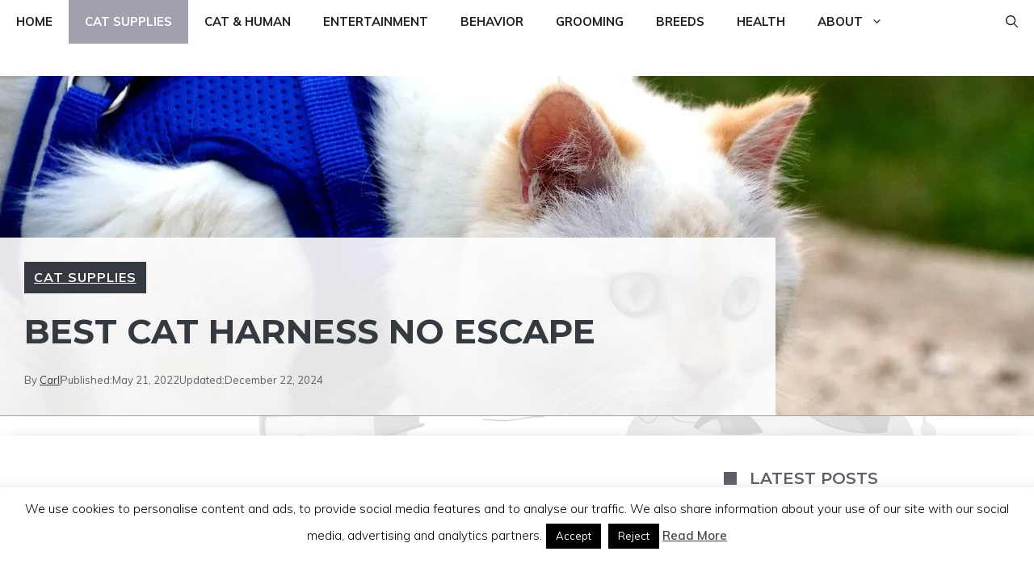

--- FILE ---
content_type: text/html; charset=UTF-8
request_url: https://bestofmycat.com/best-cat-harness/
body_size: 36457
content:
<!DOCTYPE html>
<html lang="en-US">
<head>
	<meta charset="UTF-8">
	<meta name='robots' content='index, follow, max-image-preview:large, max-snippet:-1, max-video-preview:-1' />

<!-- Google Tag Manager for WordPress by gtm4wp.com -->
<script data-cfasync="false" data-pagespeed-no-defer>
	var gtm4wp_datalayer_name = "dataLayer";
	var dataLayer = dataLayer || [];
</script>
<!-- End Google Tag Manager for WordPress by gtm4wp.com --><meta name="viewport" content="width=device-width, initial-scale=1">
	<!-- This site is optimized with the Yoast SEO plugin v26.8 - https://yoast.com/product/yoast-seo-wordpress/ -->
	<title>Best Cat Harness No Escape (Top Picks of 2025)</title>
	<meta name="description" content="A cat harness is a safe solution to take your cat outside. Read the reviews of the best cat harnesses and find the best cat harness no escape for your cat in 2025!" />
	<link rel="canonical" href="https://bestofmycat.com/best-cat-harness/" />
	<meta property="og:locale" content="en_US" />
	<meta property="og:type" content="article" />
	<meta property="og:title" content="Best Cat Harness No Escape (Top Picks of 2025)" />
	<meta property="og:description" content="A cat harness is a safe solution to take your cat outside. Read the reviews of the best cat harnesses and find the best cat harness no escape for your cat in 2025!" />
	<meta property="og:url" content="https://bestofmycat.com/best-cat-harness/" />
	<meta property="og:site_name" content="Best Of My Cat" />
	<meta property="article:published_time" content="2022-05-21T23:00:09+00:00" />
	<meta property="article:modified_time" content="2024-12-22T16:35:14+00:00" />
	<meta property="og:image" content="https://i0.wp.com/bestofmycat.com/wp-content/uploads/2021/10/best-cat-harness.jpg?fit=1280%2C918&ssl=1" />
	<meta property="og:image:width" content="1280" />
	<meta property="og:image:height" content="918" />
	<meta property="og:image:type" content="image/jpeg" />
	<meta name="author" content="Carl" />
	<meta name="twitter:card" content="summary_large_image" />
	<meta name="twitter:label1" content="Written by" />
	<meta name="twitter:data1" content="Carl" />
	<meta name="twitter:label2" content="Est. reading time" />
	<meta name="twitter:data2" content="20 minutes" />
	<script type="application/ld+json" class="yoast-schema-graph">{"@context":"https://schema.org","@graph":[{"@type":"Article","@id":"https://bestofmycat.com/best-cat-harness/#article","isPartOf":{"@id":"https://bestofmycat.com/best-cat-harness/"},"author":{"name":"Carl","@id":"https://bestofmycat.com/#/schema/person/f618045d7d75918d123bd416bed84459"},"headline":"Best Cat Harness No Escape","datePublished":"2022-05-21T23:00:09+00:00","dateModified":"2024-12-22T16:35:14+00:00","mainEntityOfPage":{"@id":"https://bestofmycat.com/best-cat-harness/"},"wordCount":4135,"publisher":{"@id":"https://bestofmycat.com/#organization"},"image":{"@id":"https://bestofmycat.com/best-cat-harness/#primaryimage"},"thumbnailUrl":"https://i0.wp.com/bestofmycat.com/wp-content/uploads/2021/10/best-cat-harness.jpg?fit=1280%2C918&ssl=1","keywords":["harness"],"articleSection":["Cat Supplies"],"inLanguage":"en-US"},{"@type":"WebPage","@id":"https://bestofmycat.com/best-cat-harness/","url":"https://bestofmycat.com/best-cat-harness/","name":"Best Cat Harness No Escape (Top Picks of 2025)","isPartOf":{"@id":"https://bestofmycat.com/#website"},"primaryImageOfPage":{"@id":"https://bestofmycat.com/best-cat-harness/#primaryimage"},"image":{"@id":"https://bestofmycat.com/best-cat-harness/#primaryimage"},"thumbnailUrl":"https://i0.wp.com/bestofmycat.com/wp-content/uploads/2021/10/best-cat-harness.jpg?fit=1280%2C918&ssl=1","datePublished":"2022-05-21T23:00:09+00:00","dateModified":"2024-12-22T16:35:14+00:00","description":"A cat harness is a safe solution to take your cat outside. Read the reviews of the best cat harnesses and find the best cat harness no escape for your cat in 2025!","breadcrumb":{"@id":"https://bestofmycat.com/best-cat-harness/#breadcrumb"},"inLanguage":"en-US","potentialAction":[{"@type":"ReadAction","target":["https://bestofmycat.com/best-cat-harness/"]}]},{"@type":"ImageObject","inLanguage":"en-US","@id":"https://bestofmycat.com/best-cat-harness/#primaryimage","url":"https://i0.wp.com/bestofmycat.com/wp-content/uploads/2021/10/best-cat-harness.jpg?fit=1280%2C918&ssl=1","contentUrl":"https://i0.wp.com/bestofmycat.com/wp-content/uploads/2021/10/best-cat-harness.jpg?fit=1280%2C918&ssl=1","width":1280,"height":918,"caption":"best cat harness"},{"@type":"BreadcrumbList","@id":"https://bestofmycat.com/best-cat-harness/#breadcrumb","itemListElement":[{"@type":"ListItem","position":1,"name":"Home","item":"https://bestofmycat.com/"},{"@type":"ListItem","position":2,"name":"Cat Supplies","item":"https://bestofmycat.com/cat-supplies/"},{"@type":"ListItem","position":3,"name":"Best Cat Harness No Escape"}]},{"@type":"WebSite","@id":"https://bestofmycat.com/#website","url":"https://bestofmycat.com/","name":"Best Of My Cat","description":"For Healthy, Happy and Beautiful Cat","publisher":{"@id":"https://bestofmycat.com/#organization"},"potentialAction":[{"@type":"SearchAction","target":{"@type":"EntryPoint","urlTemplate":"https://bestofmycat.com/?s={search_term_string}"},"query-input":{"@type":"PropertyValueSpecification","valueRequired":true,"valueName":"search_term_string"}}],"inLanguage":"en-US"},{"@type":"Organization","@id":"https://bestofmycat.com/#organization","name":"Best Of My Cat","url":"https://bestofmycat.com/","logo":{"@type":"ImageObject","inLanguage":"en-US","@id":"https://bestofmycat.com/#/schema/logo/image/","url":"https://bestofmycat.com/wp-content/uploads/2017/06/cropped-best-of-my-cat-thumbnail.jpg","contentUrl":"https://bestofmycat.com/wp-content/uploads/2017/06/cropped-best-of-my-cat-thumbnail.jpg","width":512,"height":512,"caption":"Best Of My Cat"},"image":{"@id":"https://bestofmycat.com/#/schema/logo/image/"}},{"@type":"Person","@id":"https://bestofmycat.com/#/schema/person/f618045d7d75918d123bd416bed84459","name":"Carl","image":{"@type":"ImageObject","inLanguage":"en-US","@id":"https://bestofmycat.com/#/schema/person/image/","url":"https://secure.gravatar.com/avatar/5e47f4b661aae63e9ad3a32733c737bb451d43adad2cb59ed54588d62a36ca27?s=96&d=mm&r=g","contentUrl":"https://secure.gravatar.com/avatar/5e47f4b661aae63e9ad3a32733c737bb451d43adad2cb59ed54588d62a36ca27?s=96&d=mm&r=g","caption":"Carl"},"sameAs":["https://bestofmycat.com/","https://www.pinterest.co.uk/bestofmycat/"]}]}</script>
	<!-- / Yoast SEO plugin. -->


<link rel='dns-prefetch' href='//stats.wp.com' />
<link href='https://fonts.gstatic.com' crossorigin rel='preconnect' />
<link href='https://fonts.googleapis.com' crossorigin rel='preconnect' />
<link rel='preconnect' href='//i0.wp.com' />
<link rel="alternate" type="application/rss+xml" title="Best Of My Cat &raquo; Feed" href="https://bestofmycat.com/feed/" />
<link rel="alternate" type="application/rss+xml" title="Best Of My Cat &raquo; Comments Feed" href="https://bestofmycat.com/comments/feed/" />
<link rel="alternate" title="oEmbed (JSON)" type="application/json+oembed" href="https://bestofmycat.com/wp-json/oembed/1.0/embed?url=https%3A%2F%2Fbestofmycat.com%2Fbest-cat-harness%2F" />
<link rel="alternate" title="oEmbed (XML)" type="text/xml+oembed" href="https://bestofmycat.com/wp-json/oembed/1.0/embed?url=https%3A%2F%2Fbestofmycat.com%2Fbest-cat-harness%2F&#038;format=xml" />
<style id='wp-img-auto-sizes-contain-inline-css'>
img:is([sizes=auto i],[sizes^="auto," i]){contain-intrinsic-size:3000px 1500px}
/*# sourceURL=wp-img-auto-sizes-contain-inline-css */
</style>
<link rel='stylesheet' id='jetpack_related-posts-css' href='https://bestofmycat.com/wp-content/plugins/jetpack/modules/related-posts/related-posts.css?ver=20240116' media='all' />
<style id='wp-emoji-styles-inline-css'>

	img.wp-smiley, img.emoji {
		display: inline !important;
		border: none !important;
		box-shadow: none !important;
		height: 1em !important;
		width: 1em !important;
		margin: 0 0.07em !important;
		vertical-align: -0.1em !important;
		background: none !important;
		padding: 0 !important;
	}
/*# sourceURL=wp-emoji-styles-inline-css */
</style>
<style id='wp-block-library-inline-css'>
:root{--wp-block-synced-color:#7a00df;--wp-block-synced-color--rgb:122,0,223;--wp-bound-block-color:var(--wp-block-synced-color);--wp-editor-canvas-background:#ddd;--wp-admin-theme-color:#007cba;--wp-admin-theme-color--rgb:0,124,186;--wp-admin-theme-color-darker-10:#006ba1;--wp-admin-theme-color-darker-10--rgb:0,107,160.5;--wp-admin-theme-color-darker-20:#005a87;--wp-admin-theme-color-darker-20--rgb:0,90,135;--wp-admin-border-width-focus:2px}@media (min-resolution:192dpi){:root{--wp-admin-border-width-focus:1.5px}}.wp-element-button{cursor:pointer}:root .has-very-light-gray-background-color{background-color:#eee}:root .has-very-dark-gray-background-color{background-color:#313131}:root .has-very-light-gray-color{color:#eee}:root .has-very-dark-gray-color{color:#313131}:root .has-vivid-green-cyan-to-vivid-cyan-blue-gradient-background{background:linear-gradient(135deg,#00d084,#0693e3)}:root .has-purple-crush-gradient-background{background:linear-gradient(135deg,#34e2e4,#4721fb 50%,#ab1dfe)}:root .has-hazy-dawn-gradient-background{background:linear-gradient(135deg,#faaca8,#dad0ec)}:root .has-subdued-olive-gradient-background{background:linear-gradient(135deg,#fafae1,#67a671)}:root .has-atomic-cream-gradient-background{background:linear-gradient(135deg,#fdd79a,#004a59)}:root .has-nightshade-gradient-background{background:linear-gradient(135deg,#330968,#31cdcf)}:root .has-midnight-gradient-background{background:linear-gradient(135deg,#020381,#2874fc)}:root{--wp--preset--font-size--normal:16px;--wp--preset--font-size--huge:42px}.has-regular-font-size{font-size:1em}.has-larger-font-size{font-size:2.625em}.has-normal-font-size{font-size:var(--wp--preset--font-size--normal)}.has-huge-font-size{font-size:var(--wp--preset--font-size--huge)}.has-text-align-center{text-align:center}.has-text-align-left{text-align:left}.has-text-align-right{text-align:right}.has-fit-text{white-space:nowrap!important}#end-resizable-editor-section{display:none}.aligncenter{clear:both}.items-justified-left{justify-content:flex-start}.items-justified-center{justify-content:center}.items-justified-right{justify-content:flex-end}.items-justified-space-between{justify-content:space-between}.screen-reader-text{border:0;clip-path:inset(50%);height:1px;margin:-1px;overflow:hidden;padding:0;position:absolute;width:1px;word-wrap:normal!important}.screen-reader-text:focus{background-color:#ddd;clip-path:none;color:#444;display:block;font-size:1em;height:auto;left:5px;line-height:normal;padding:15px 23px 14px;text-decoration:none;top:5px;width:auto;z-index:100000}html :where(.has-border-color){border-style:solid}html :where([style*=border-top-color]){border-top-style:solid}html :where([style*=border-right-color]){border-right-style:solid}html :where([style*=border-bottom-color]){border-bottom-style:solid}html :where([style*=border-left-color]){border-left-style:solid}html :where([style*=border-width]){border-style:solid}html :where([style*=border-top-width]){border-top-style:solid}html :where([style*=border-right-width]){border-right-style:solid}html :where([style*=border-bottom-width]){border-bottom-style:solid}html :where([style*=border-left-width]){border-left-style:solid}html :where(img[class*=wp-image-]){height:auto;max-width:100%}:where(figure){margin:0 0 1em}html :where(.is-position-sticky){--wp-admin--admin-bar--position-offset:var(--wp-admin--admin-bar--height,0px)}@media screen and (max-width:600px){html :where(.is-position-sticky){--wp-admin--admin-bar--position-offset:0px}}

/*# sourceURL=wp-block-library-inline-css */
</style><style id='wp-block-heading-inline-css'>
h1:where(.wp-block-heading).has-background,h2:where(.wp-block-heading).has-background,h3:where(.wp-block-heading).has-background,h4:where(.wp-block-heading).has-background,h5:where(.wp-block-heading).has-background,h6:where(.wp-block-heading).has-background{padding:1.25em 2.375em}h1.has-text-align-left[style*=writing-mode]:where([style*=vertical-lr]),h1.has-text-align-right[style*=writing-mode]:where([style*=vertical-rl]),h2.has-text-align-left[style*=writing-mode]:where([style*=vertical-lr]),h2.has-text-align-right[style*=writing-mode]:where([style*=vertical-rl]),h3.has-text-align-left[style*=writing-mode]:where([style*=vertical-lr]),h3.has-text-align-right[style*=writing-mode]:where([style*=vertical-rl]),h4.has-text-align-left[style*=writing-mode]:where([style*=vertical-lr]),h4.has-text-align-right[style*=writing-mode]:where([style*=vertical-rl]),h5.has-text-align-left[style*=writing-mode]:where([style*=vertical-lr]),h5.has-text-align-right[style*=writing-mode]:where([style*=vertical-rl]),h6.has-text-align-left[style*=writing-mode]:where([style*=vertical-lr]),h6.has-text-align-right[style*=writing-mode]:where([style*=vertical-rl]){rotate:180deg}
/*# sourceURL=https://bestofmycat.com/wp-includes/blocks/heading/style.min.css */
</style>
<style id='wp-block-image-inline-css'>
.wp-block-image>a,.wp-block-image>figure>a{display:inline-block}.wp-block-image img{box-sizing:border-box;height:auto;max-width:100%;vertical-align:bottom}@media not (prefers-reduced-motion){.wp-block-image img.hide{visibility:hidden}.wp-block-image img.show{animation:show-content-image .4s}}.wp-block-image[style*=border-radius] img,.wp-block-image[style*=border-radius]>a{border-radius:inherit}.wp-block-image.has-custom-border img{box-sizing:border-box}.wp-block-image.aligncenter{text-align:center}.wp-block-image.alignfull>a,.wp-block-image.alignwide>a{width:100%}.wp-block-image.alignfull img,.wp-block-image.alignwide img{height:auto;width:100%}.wp-block-image .aligncenter,.wp-block-image .alignleft,.wp-block-image .alignright,.wp-block-image.aligncenter,.wp-block-image.alignleft,.wp-block-image.alignright{display:table}.wp-block-image .aligncenter>figcaption,.wp-block-image .alignleft>figcaption,.wp-block-image .alignright>figcaption,.wp-block-image.aligncenter>figcaption,.wp-block-image.alignleft>figcaption,.wp-block-image.alignright>figcaption{caption-side:bottom;display:table-caption}.wp-block-image .alignleft{float:left;margin:.5em 1em .5em 0}.wp-block-image .alignright{float:right;margin:.5em 0 .5em 1em}.wp-block-image .aligncenter{margin-left:auto;margin-right:auto}.wp-block-image :where(figcaption){margin-bottom:1em;margin-top:.5em}.wp-block-image.is-style-circle-mask img{border-radius:9999px}@supports ((-webkit-mask-image:none) or (mask-image:none)) or (-webkit-mask-image:none){.wp-block-image.is-style-circle-mask img{border-radius:0;-webkit-mask-image:url('data:image/svg+xml;utf8,<svg viewBox="0 0 100 100" xmlns="http://www.w3.org/2000/svg"><circle cx="50" cy="50" r="50"/></svg>');mask-image:url('data:image/svg+xml;utf8,<svg viewBox="0 0 100 100" xmlns="http://www.w3.org/2000/svg"><circle cx="50" cy="50" r="50"/></svg>');mask-mode:alpha;-webkit-mask-position:center;mask-position:center;-webkit-mask-repeat:no-repeat;mask-repeat:no-repeat;-webkit-mask-size:contain;mask-size:contain}}:root :where(.wp-block-image.is-style-rounded img,.wp-block-image .is-style-rounded img){border-radius:9999px}.wp-block-image figure{margin:0}.wp-lightbox-container{display:flex;flex-direction:column;position:relative}.wp-lightbox-container img{cursor:zoom-in}.wp-lightbox-container img:hover+button{opacity:1}.wp-lightbox-container button{align-items:center;backdrop-filter:blur(16px) saturate(180%);background-color:#5a5a5a40;border:none;border-radius:4px;cursor:zoom-in;display:flex;height:20px;justify-content:center;opacity:0;padding:0;position:absolute;right:16px;text-align:center;top:16px;width:20px;z-index:100}@media not (prefers-reduced-motion){.wp-lightbox-container button{transition:opacity .2s ease}}.wp-lightbox-container button:focus-visible{outline:3px auto #5a5a5a40;outline:3px auto -webkit-focus-ring-color;outline-offset:3px}.wp-lightbox-container button:hover{cursor:pointer;opacity:1}.wp-lightbox-container button:focus{opacity:1}.wp-lightbox-container button:focus,.wp-lightbox-container button:hover,.wp-lightbox-container button:not(:hover):not(:active):not(.has-background){background-color:#5a5a5a40;border:none}.wp-lightbox-overlay{box-sizing:border-box;cursor:zoom-out;height:100vh;left:0;overflow:hidden;position:fixed;top:0;visibility:hidden;width:100%;z-index:100000}.wp-lightbox-overlay .close-button{align-items:center;cursor:pointer;display:flex;justify-content:center;min-height:40px;min-width:40px;padding:0;position:absolute;right:calc(env(safe-area-inset-right) + 16px);top:calc(env(safe-area-inset-top) + 16px);z-index:5000000}.wp-lightbox-overlay .close-button:focus,.wp-lightbox-overlay .close-button:hover,.wp-lightbox-overlay .close-button:not(:hover):not(:active):not(.has-background){background:none;border:none}.wp-lightbox-overlay .lightbox-image-container{height:var(--wp--lightbox-container-height);left:50%;overflow:hidden;position:absolute;top:50%;transform:translate(-50%,-50%);transform-origin:top left;width:var(--wp--lightbox-container-width);z-index:9999999999}.wp-lightbox-overlay .wp-block-image{align-items:center;box-sizing:border-box;display:flex;height:100%;justify-content:center;margin:0;position:relative;transform-origin:0 0;width:100%;z-index:3000000}.wp-lightbox-overlay .wp-block-image img{height:var(--wp--lightbox-image-height);min-height:var(--wp--lightbox-image-height);min-width:var(--wp--lightbox-image-width);width:var(--wp--lightbox-image-width)}.wp-lightbox-overlay .wp-block-image figcaption{display:none}.wp-lightbox-overlay button{background:none;border:none}.wp-lightbox-overlay .scrim{background-color:#fff;height:100%;opacity:.9;position:absolute;width:100%;z-index:2000000}.wp-lightbox-overlay.active{visibility:visible}@media not (prefers-reduced-motion){.wp-lightbox-overlay.active{animation:turn-on-visibility .25s both}.wp-lightbox-overlay.active img{animation:turn-on-visibility .35s both}.wp-lightbox-overlay.show-closing-animation:not(.active){animation:turn-off-visibility .35s both}.wp-lightbox-overlay.show-closing-animation:not(.active) img{animation:turn-off-visibility .25s both}.wp-lightbox-overlay.zoom.active{animation:none;opacity:1;visibility:visible}.wp-lightbox-overlay.zoom.active .lightbox-image-container{animation:lightbox-zoom-in .4s}.wp-lightbox-overlay.zoom.active .lightbox-image-container img{animation:none}.wp-lightbox-overlay.zoom.active .scrim{animation:turn-on-visibility .4s forwards}.wp-lightbox-overlay.zoom.show-closing-animation:not(.active){animation:none}.wp-lightbox-overlay.zoom.show-closing-animation:not(.active) .lightbox-image-container{animation:lightbox-zoom-out .4s}.wp-lightbox-overlay.zoom.show-closing-animation:not(.active) .lightbox-image-container img{animation:none}.wp-lightbox-overlay.zoom.show-closing-animation:not(.active) .scrim{animation:turn-off-visibility .4s forwards}}@keyframes show-content-image{0%{visibility:hidden}99%{visibility:hidden}to{visibility:visible}}@keyframes turn-on-visibility{0%{opacity:0}to{opacity:1}}@keyframes turn-off-visibility{0%{opacity:1;visibility:visible}99%{opacity:0;visibility:visible}to{opacity:0;visibility:hidden}}@keyframes lightbox-zoom-in{0%{transform:translate(calc((-100vw + var(--wp--lightbox-scrollbar-width))/2 + var(--wp--lightbox-initial-left-position)),calc(-50vh + var(--wp--lightbox-initial-top-position))) scale(var(--wp--lightbox-scale))}to{transform:translate(-50%,-50%) scale(1)}}@keyframes lightbox-zoom-out{0%{transform:translate(-50%,-50%) scale(1);visibility:visible}99%{visibility:visible}to{transform:translate(calc((-100vw + var(--wp--lightbox-scrollbar-width))/2 + var(--wp--lightbox-initial-left-position)),calc(-50vh + var(--wp--lightbox-initial-top-position))) scale(var(--wp--lightbox-scale));visibility:hidden}}
/*# sourceURL=https://bestofmycat.com/wp-includes/blocks/image/style.min.css */
</style>
<style id='wp-block-paragraph-inline-css'>
.is-small-text{font-size:.875em}.is-regular-text{font-size:1em}.is-large-text{font-size:2.25em}.is-larger-text{font-size:3em}.has-drop-cap:not(:focus):first-letter{float:left;font-size:8.4em;font-style:normal;font-weight:100;line-height:.68;margin:.05em .1em 0 0;text-transform:uppercase}body.rtl .has-drop-cap:not(:focus):first-letter{float:none;margin-left:.1em}p.has-drop-cap.has-background{overflow:hidden}:root :where(p.has-background){padding:1.25em 2.375em}:where(p.has-text-color:not(.has-link-color)) a{color:inherit}p.has-text-align-left[style*="writing-mode:vertical-lr"],p.has-text-align-right[style*="writing-mode:vertical-rl"]{rotate:180deg}
/*# sourceURL=https://bestofmycat.com/wp-includes/blocks/paragraph/style.min.css */
</style>
<style id='wp-block-separator-inline-css'>
@charset "UTF-8";.wp-block-separator{border:none;border-top:2px solid}:root :where(.wp-block-separator.is-style-dots){height:auto;line-height:1;text-align:center}:root :where(.wp-block-separator.is-style-dots):before{color:currentColor;content:"···";font-family:serif;font-size:1.5em;letter-spacing:2em;padding-left:2em}.wp-block-separator.is-style-dots{background:none!important;border:none!important}
/*# sourceURL=https://bestofmycat.com/wp-includes/blocks/separator/style.min.css */
</style>
<style id='wp-block-spacer-inline-css'>
.wp-block-spacer{clear:both}
/*# sourceURL=https://bestofmycat.com/wp-includes/blocks/spacer/style.min.css */
</style>
<link rel='stylesheet' id='ultimate_blocks-cgb-style-css-css' href='https://bestofmycat.com/wp-content/plugins/ultimate-blocks/dist/blocks.style.build.css?ver=3.4.9' media='all' />
<style id='global-styles-inline-css'>
:root{--wp--preset--aspect-ratio--square: 1;--wp--preset--aspect-ratio--4-3: 4/3;--wp--preset--aspect-ratio--3-4: 3/4;--wp--preset--aspect-ratio--3-2: 3/2;--wp--preset--aspect-ratio--2-3: 2/3;--wp--preset--aspect-ratio--16-9: 16/9;--wp--preset--aspect-ratio--9-16: 9/16;--wp--preset--color--black: #000000;--wp--preset--color--cyan-bluish-gray: #abb8c3;--wp--preset--color--white: #ffffff;--wp--preset--color--pale-pink: #f78da7;--wp--preset--color--vivid-red: #cf2e2e;--wp--preset--color--luminous-vivid-orange: #ff6900;--wp--preset--color--luminous-vivid-amber: #fcb900;--wp--preset--color--light-green-cyan: #7bdcb5;--wp--preset--color--vivid-green-cyan: #00d084;--wp--preset--color--pale-cyan-blue: #8ed1fc;--wp--preset--color--vivid-cyan-blue: #0693e3;--wp--preset--color--vivid-purple: #9b51e0;--wp--preset--color--contrast: var(--contrast);--wp--preset--color--contrast-2: var(--contrast-2);--wp--preset--color--contrast-3: var(--contrast-3);--wp--preset--color--contrast-4: var(--contrast-4);--wp--preset--color--contrast-5: var(--contrast-5);--wp--preset--color--base: var(--base);--wp--preset--color--base-2: var(--base-2);--wp--preset--color--behavior: var(--behavior);--wp--preset--color--cat-supplies: var(--cat-supplies);--wp--preset--color--entertainment: var(--entertainment);--wp--preset--color--cat-and-human: var(--cat-and-human);--wp--preset--color--grooming: var(--grooming);--wp--preset--color--health: var(--health);--wp--preset--color--breeds: var(--breeds);--wp--preset--gradient--vivid-cyan-blue-to-vivid-purple: linear-gradient(135deg,rgb(6,147,227) 0%,rgb(155,81,224) 100%);--wp--preset--gradient--light-green-cyan-to-vivid-green-cyan: linear-gradient(135deg,rgb(122,220,180) 0%,rgb(0,208,130) 100%);--wp--preset--gradient--luminous-vivid-amber-to-luminous-vivid-orange: linear-gradient(135deg,rgb(252,185,0) 0%,rgb(255,105,0) 100%);--wp--preset--gradient--luminous-vivid-orange-to-vivid-red: linear-gradient(135deg,rgb(255,105,0) 0%,rgb(207,46,46) 100%);--wp--preset--gradient--very-light-gray-to-cyan-bluish-gray: linear-gradient(135deg,rgb(238,238,238) 0%,rgb(169,184,195) 100%);--wp--preset--gradient--cool-to-warm-spectrum: linear-gradient(135deg,rgb(74,234,220) 0%,rgb(151,120,209) 20%,rgb(207,42,186) 40%,rgb(238,44,130) 60%,rgb(251,105,98) 80%,rgb(254,248,76) 100%);--wp--preset--gradient--blush-light-purple: linear-gradient(135deg,rgb(255,206,236) 0%,rgb(152,150,240) 100%);--wp--preset--gradient--blush-bordeaux: linear-gradient(135deg,rgb(254,205,165) 0%,rgb(254,45,45) 50%,rgb(107,0,62) 100%);--wp--preset--gradient--luminous-dusk: linear-gradient(135deg,rgb(255,203,112) 0%,rgb(199,81,192) 50%,rgb(65,88,208) 100%);--wp--preset--gradient--pale-ocean: linear-gradient(135deg,rgb(255,245,203) 0%,rgb(182,227,212) 50%,rgb(51,167,181) 100%);--wp--preset--gradient--electric-grass: linear-gradient(135deg,rgb(202,248,128) 0%,rgb(113,206,126) 100%);--wp--preset--gradient--midnight: linear-gradient(135deg,rgb(2,3,129) 0%,rgb(40,116,252) 100%);--wp--preset--font-size--small: 13px;--wp--preset--font-size--medium: 20px;--wp--preset--font-size--large: 36px;--wp--preset--font-size--x-large: 42px;--wp--preset--spacing--20: 0.44rem;--wp--preset--spacing--30: 0.67rem;--wp--preset--spacing--40: 1rem;--wp--preset--spacing--50: 1.5rem;--wp--preset--spacing--60: 2.25rem;--wp--preset--spacing--70: 3.38rem;--wp--preset--spacing--80: 5.06rem;--wp--preset--shadow--natural: 6px 6px 9px rgba(0, 0, 0, 0.2);--wp--preset--shadow--deep: 12px 12px 50px rgba(0, 0, 0, 0.4);--wp--preset--shadow--sharp: 6px 6px 0px rgba(0, 0, 0, 0.2);--wp--preset--shadow--outlined: 6px 6px 0px -3px rgb(255, 255, 255), 6px 6px rgb(0, 0, 0);--wp--preset--shadow--crisp: 6px 6px 0px rgb(0, 0, 0);}:where(.is-layout-flex){gap: 0.5em;}:where(.is-layout-grid){gap: 0.5em;}body .is-layout-flex{display: flex;}.is-layout-flex{flex-wrap: wrap;align-items: center;}.is-layout-flex > :is(*, div){margin: 0;}body .is-layout-grid{display: grid;}.is-layout-grid > :is(*, div){margin: 0;}:where(.wp-block-columns.is-layout-flex){gap: 2em;}:where(.wp-block-columns.is-layout-grid){gap: 2em;}:where(.wp-block-post-template.is-layout-flex){gap: 1.25em;}:where(.wp-block-post-template.is-layout-grid){gap: 1.25em;}.has-black-color{color: var(--wp--preset--color--black) !important;}.has-cyan-bluish-gray-color{color: var(--wp--preset--color--cyan-bluish-gray) !important;}.has-white-color{color: var(--wp--preset--color--white) !important;}.has-pale-pink-color{color: var(--wp--preset--color--pale-pink) !important;}.has-vivid-red-color{color: var(--wp--preset--color--vivid-red) !important;}.has-luminous-vivid-orange-color{color: var(--wp--preset--color--luminous-vivid-orange) !important;}.has-luminous-vivid-amber-color{color: var(--wp--preset--color--luminous-vivid-amber) !important;}.has-light-green-cyan-color{color: var(--wp--preset--color--light-green-cyan) !important;}.has-vivid-green-cyan-color{color: var(--wp--preset--color--vivid-green-cyan) !important;}.has-pale-cyan-blue-color{color: var(--wp--preset--color--pale-cyan-blue) !important;}.has-vivid-cyan-blue-color{color: var(--wp--preset--color--vivid-cyan-blue) !important;}.has-vivid-purple-color{color: var(--wp--preset--color--vivid-purple) !important;}.has-black-background-color{background-color: var(--wp--preset--color--black) !important;}.has-cyan-bluish-gray-background-color{background-color: var(--wp--preset--color--cyan-bluish-gray) !important;}.has-white-background-color{background-color: var(--wp--preset--color--white) !important;}.has-pale-pink-background-color{background-color: var(--wp--preset--color--pale-pink) !important;}.has-vivid-red-background-color{background-color: var(--wp--preset--color--vivid-red) !important;}.has-luminous-vivid-orange-background-color{background-color: var(--wp--preset--color--luminous-vivid-orange) !important;}.has-luminous-vivid-amber-background-color{background-color: var(--wp--preset--color--luminous-vivid-amber) !important;}.has-light-green-cyan-background-color{background-color: var(--wp--preset--color--light-green-cyan) !important;}.has-vivid-green-cyan-background-color{background-color: var(--wp--preset--color--vivid-green-cyan) !important;}.has-pale-cyan-blue-background-color{background-color: var(--wp--preset--color--pale-cyan-blue) !important;}.has-vivid-cyan-blue-background-color{background-color: var(--wp--preset--color--vivid-cyan-blue) !important;}.has-vivid-purple-background-color{background-color: var(--wp--preset--color--vivid-purple) !important;}.has-black-border-color{border-color: var(--wp--preset--color--black) !important;}.has-cyan-bluish-gray-border-color{border-color: var(--wp--preset--color--cyan-bluish-gray) !important;}.has-white-border-color{border-color: var(--wp--preset--color--white) !important;}.has-pale-pink-border-color{border-color: var(--wp--preset--color--pale-pink) !important;}.has-vivid-red-border-color{border-color: var(--wp--preset--color--vivid-red) !important;}.has-luminous-vivid-orange-border-color{border-color: var(--wp--preset--color--luminous-vivid-orange) !important;}.has-luminous-vivid-amber-border-color{border-color: var(--wp--preset--color--luminous-vivid-amber) !important;}.has-light-green-cyan-border-color{border-color: var(--wp--preset--color--light-green-cyan) !important;}.has-vivid-green-cyan-border-color{border-color: var(--wp--preset--color--vivid-green-cyan) !important;}.has-pale-cyan-blue-border-color{border-color: var(--wp--preset--color--pale-cyan-blue) !important;}.has-vivid-cyan-blue-border-color{border-color: var(--wp--preset--color--vivid-cyan-blue) !important;}.has-vivid-purple-border-color{border-color: var(--wp--preset--color--vivid-purple) !important;}.has-vivid-cyan-blue-to-vivid-purple-gradient-background{background: var(--wp--preset--gradient--vivid-cyan-blue-to-vivid-purple) !important;}.has-light-green-cyan-to-vivid-green-cyan-gradient-background{background: var(--wp--preset--gradient--light-green-cyan-to-vivid-green-cyan) !important;}.has-luminous-vivid-amber-to-luminous-vivid-orange-gradient-background{background: var(--wp--preset--gradient--luminous-vivid-amber-to-luminous-vivid-orange) !important;}.has-luminous-vivid-orange-to-vivid-red-gradient-background{background: var(--wp--preset--gradient--luminous-vivid-orange-to-vivid-red) !important;}.has-very-light-gray-to-cyan-bluish-gray-gradient-background{background: var(--wp--preset--gradient--very-light-gray-to-cyan-bluish-gray) !important;}.has-cool-to-warm-spectrum-gradient-background{background: var(--wp--preset--gradient--cool-to-warm-spectrum) !important;}.has-blush-light-purple-gradient-background{background: var(--wp--preset--gradient--blush-light-purple) !important;}.has-blush-bordeaux-gradient-background{background: var(--wp--preset--gradient--blush-bordeaux) !important;}.has-luminous-dusk-gradient-background{background: var(--wp--preset--gradient--luminous-dusk) !important;}.has-pale-ocean-gradient-background{background: var(--wp--preset--gradient--pale-ocean) !important;}.has-electric-grass-gradient-background{background: var(--wp--preset--gradient--electric-grass) !important;}.has-midnight-gradient-background{background: var(--wp--preset--gradient--midnight) !important;}.has-small-font-size{font-size: var(--wp--preset--font-size--small) !important;}.has-medium-font-size{font-size: var(--wp--preset--font-size--medium) !important;}.has-large-font-size{font-size: var(--wp--preset--font-size--large) !important;}.has-x-large-font-size{font-size: var(--wp--preset--font-size--x-large) !important;}
/*# sourceURL=global-styles-inline-css */
</style>

<style id='classic-theme-styles-inline-css'>
/*! This file is auto-generated */
.wp-block-button__link{color:#fff;background-color:#32373c;border-radius:9999px;box-shadow:none;text-decoration:none;padding:calc(.667em + 2px) calc(1.333em + 2px);font-size:1.125em}.wp-block-file__button{background:#32373c;color:#fff;text-decoration:none}
/*# sourceURL=/wp-includes/css/classic-themes.min.css */
</style>
<link rel='stylesheet' id='cookie-law-info-css' href='https://bestofmycat.com/wp-content/plugins/cookie-law-info/legacy/public/css/cookie-law-info-public.css?ver=3.3.9.1' media='all' />
<link rel='stylesheet' id='cookie-law-info-gdpr-css' href='https://bestofmycat.com/wp-content/plugins/cookie-law-info/legacy/public/css/cookie-law-info-gdpr.css?ver=3.3.9.1' media='all' />
<link rel='stylesheet' id='ub-extension-style-css-css' href='https://bestofmycat.com/wp-content/plugins/ultimate-blocks/src/extensions/style.css?ver=bf481900b8d7cebee53f6312c4205145' media='all' />
<link rel='stylesheet' id='wp-show-posts-css' href='https://bestofmycat.com/wp-content/plugins/wp-show-posts/css/wp-show-posts-min.css?ver=1.1.6' media='all' />
<link rel='stylesheet' id='easyazon-addition-popovers-css' href='https://bestofmycat.com/wp-content/plugins/easyazon/addition/components/popovers/resources/popovers.css?ver=5.1.1' media='all' />
<link rel='stylesheet' id='generate-widget-areas-css' href='https://bestofmycat.com/wp-content/themes/generatepress/assets/css/components/widget-areas.min.css?ver=3.6.1' media='all' />
<link rel='stylesheet' id='generate-style-css' href='https://bestofmycat.com/wp-content/themes/generatepress/assets/css/main.min.css?ver=3.6.1' media='all' />
<style id='generate-style-inline-css'>
body{background-color:var(--base-2);color:var(--contrast-3);}a{color:var(--contrast-2);}a{text-decoration:underline;}.entry-title a, .site-branding a, a.button, .wp-block-button__link, .main-navigation a{text-decoration:none;}a:hover, a:focus, a:active{color:var(--contrast);}.grid-container{max-width:1300px;}.wp-block-group__inner-container{max-width:1300px;margin-left:auto;margin-right:auto;}.site-header .header-image{width:430px;}.generate-back-to-top{font-size:20px;border-radius:3px;position:fixed;bottom:30px;right:30px;line-height:40px;width:40px;text-align:center;z-index:10;transition:opacity 300ms ease-in-out;opacity:0.1;transform:translateY(1000px);}.generate-back-to-top__show{opacity:1;transform:translateY(0);}:root{--contrast:#1f2024;--contrast-2:#343a40;--contrast-3:#5e5e69;--contrast-4:#a0a1ad;--contrast-5:#b5b7bf;--base:#f2f2f2;--base-2:#ffffff;--behavior:#56b85a;--cat-supplies:#ee5565;--entertainment:#8974f1;--cat-and-human:#e29c04;--grooming:#396eb3;--health:#6cd2cc;--breeds:#4C3957;}:root .has-contrast-color{color:var(--contrast);}:root .has-contrast-background-color{background-color:var(--contrast);}:root .has-contrast-2-color{color:var(--contrast-2);}:root .has-contrast-2-background-color{background-color:var(--contrast-2);}:root .has-contrast-3-color{color:var(--contrast-3);}:root .has-contrast-3-background-color{background-color:var(--contrast-3);}:root .has-contrast-4-color{color:var(--contrast-4);}:root .has-contrast-4-background-color{background-color:var(--contrast-4);}:root .has-contrast-5-color{color:var(--contrast-5);}:root .has-contrast-5-background-color{background-color:var(--contrast-5);}:root .has-base-color{color:var(--base);}:root .has-base-background-color{background-color:var(--base);}:root .has-base-2-color{color:var(--base-2);}:root .has-base-2-background-color{background-color:var(--base-2);}:root .has-behavior-color{color:var(--behavior);}:root .has-behavior-background-color{background-color:var(--behavior);}:root .has-cat-supplies-color{color:var(--cat-supplies);}:root .has-cat-supplies-background-color{background-color:var(--cat-supplies);}:root .has-entertainment-color{color:var(--entertainment);}:root .has-entertainment-background-color{background-color:var(--entertainment);}:root .has-cat-and-human-color{color:var(--cat-and-human);}:root .has-cat-and-human-background-color{background-color:var(--cat-and-human);}:root .has-grooming-color{color:var(--grooming);}:root .has-grooming-background-color{background-color:var(--grooming);}:root .has-health-color{color:var(--health);}:root .has-health-background-color{background-color:var(--health);}:root .has-breeds-color{color:var(--breeds);}:root .has-breeds-background-color{background-color:var(--breeds);}.gp-modal:not(.gp-modal--open):not(.gp-modal--transition){display:none;}.gp-modal--transition:not(.gp-modal--open){pointer-events:none;}.gp-modal-overlay:not(.gp-modal-overlay--open):not(.gp-modal--transition){display:none;}.gp-modal__overlay{display:none;position:fixed;top:0;left:0;right:0;bottom:0;background:rgba(0,0,0,0.2);display:flex;justify-content:center;align-items:center;z-index:10000;backdrop-filter:blur(3px);transition:opacity 500ms ease;opacity:0;}.gp-modal--open:not(.gp-modal--transition) .gp-modal__overlay{opacity:1;}.gp-modal__container{max-width:100%;max-height:100vh;transform:scale(0.9);transition:transform 500ms ease;padding:0 10px;}.gp-modal--open:not(.gp-modal--transition) .gp-modal__container{transform:scale(1);}.search-modal-fields{display:flex;}.gp-search-modal .gp-modal__overlay{align-items:flex-start;padding-top:25vh;background:var(--gp-search-modal-overlay-bg-color);}.search-modal-form{width:500px;max-width:100%;background-color:var(--gp-search-modal-bg-color);color:var(--gp-search-modal-text-color);}.search-modal-form .search-field, .search-modal-form .search-field:focus{width:100%;height:60px;background-color:transparent;border:0;appearance:none;color:currentColor;}.search-modal-fields button, .search-modal-fields button:active, .search-modal-fields button:focus, .search-modal-fields button:hover{background-color:transparent;border:0;color:currentColor;width:60px;}body, button, input, select, textarea{font-family:Muli, sans-serif;font-size:16px;}body{line-height:1.7em;}.main-title{font-weight:800;text-transform:uppercase;font-size:46px;}@media (max-width:768px){.main-title{font-size:44px;}}.site-description{font-family:Montserrat, sans-serif;font-weight:600;text-transform:uppercase;font-size:15px;letter-spacing:0.08em;}@media (max-width:768px){.site-description{font-size:14px;}}.main-navigation a, .main-navigation .menu-toggle, .main-navigation .menu-bar-items{font-family:Muli, sans-serif;font-weight:bold;text-transform:uppercase;font-size:15px;}.widget-title{font-family:Montserrat, sans-serif;font-weight:bold;text-transform:uppercase;font-size:20px;}h1.entry-title{font-weight:700;font-size:38px;}.site-info{font-size:13px;}h1{font-family:Montserrat, sans-serif;font-weight:700;text-transform:uppercase;font-size:42px;line-height:1.3em;}h2{font-family:Montserrat, sans-serif;font-weight:700;font-size:30px;line-height:1.3em;}@media (max-width:768px){h2{font-size:28px;}}h3{font-family:Montserrat, sans-serif;font-weight:500;font-size:26px;line-height:1.3;}h4{font-family:Montserrat, sans-serif;font-weight:500;font-size:20px;line-height:1.3em;}h5{font-family:Montserrat, sans-serif;font-weight:500;font-size:18px;line-height:1.3em;}h6{font-family:Montserrat, sans-serif;font-weight:500;font-size:16px;line-height:1.3em;}.top-bar{background-color:#636363;color:#ffffff;}.top-bar a{color:#ffffff;}.top-bar a:hover{color:#303030;}.main-title a,.main-title a:hover{color:var(--base-2);}.site-description{color:var(--base);}.main-navigation,.main-navigation ul ul{background-color:var(--base-2);}.main-navigation .main-nav ul li a, .main-navigation .menu-toggle, .main-navigation .menu-bar-items{color:var(--contrast);}.main-navigation .main-nav ul li:not([class*="current-menu-"]):hover > a, .main-navigation .main-nav ul li:not([class*="current-menu-"]):focus > a, .main-navigation .main-nav ul li.sfHover:not([class*="current-menu-"]) > a, .main-navigation .menu-bar-item:hover > a, .main-navigation .menu-bar-item.sfHover > a{color:var(--contrast-4);background-color:var(--base-2);}button.menu-toggle:hover,button.menu-toggle:focus{color:var(--contrast);}.main-navigation .main-nav ul li[class*="current-menu-"] > a{color:var(--base-2);background-color:var(--contrast-4);}.navigation-search input[type="search"],.navigation-search input[type="search"]:active, .navigation-search input[type="search"]:focus, .main-navigation .main-nav ul li.search-item.active > a, .main-navigation .menu-bar-items .search-item.active > a{color:var(--base);background-color:var(--contrast-3);opacity:1;}.main-navigation .main-nav ul ul li a{color:var(--contrast-4);}.main-navigation .main-nav ul ul li:not([class*="current-menu-"]):hover > a,.main-navigation .main-nav ul ul li:not([class*="current-menu-"]):focus > a, .main-navigation .main-nav ul ul li.sfHover:not([class*="current-menu-"]) > a{color:var(--contrast-5);}.main-navigation .main-nav ul ul li[class*="current-menu-"] > a{color:var(--base);}.separate-containers .inside-article, .separate-containers .comments-area, .separate-containers .page-header, .one-container .container, .separate-containers .paging-navigation, .inside-page-header{color:var(--contrast-3);background-color:var(--base-2);}.inside-article a,.paging-navigation a,.comments-area a,.page-header a{color:var(--contrast-3);}.inside-article a:hover,.paging-navigation a:hover,.comments-area a:hover,.page-header a:hover{color:var(--contrast-4);}.entry-title a{color:var(--contrast-3);}.entry-title a:hover{color:var(--contrast-4);}.entry-meta{color:var(--contrast-4);}.entry-meta a{color:var(--contrast-3);}.entry-meta a:hover{color:var(--contrast-3);}h1{color:var(--contrast-2);}h2{color:var(--contrast-3);}h3{color:var(--contrast-3);}h4{color:var(--contrast-3);}h5{color:var(--contrast-3);}.sidebar .widget{background-color:var(--base);}.footer-widgets{color:var(--contrast-4);background-color:var(--contrast);}.footer-widgets a{color:var(--contrast-5);}.footer-widgets a:hover{color:#ffffff;}.footer-widgets .widget-title{color:var(--contrast-3);}.site-info{color:var(--contrast-4);background-color:var(--contrast);}.site-info a{color:var(--contrast-5);}.site-info a:hover{color:var(--base-2);}.footer-bar .widget_nav_menu .current-menu-item a{color:var(--base-2);}input[type="text"],input[type="email"],input[type="url"],input[type="password"],input[type="search"],input[type="tel"],input[type="number"],textarea,select{color:var(--contrast-2);background-color:var(--base);border-color:var(--contrast-5);}input[type="text"]:focus,input[type="email"]:focus,input[type="url"]:focus,input[type="password"]:focus,input[type="search"]:focus,input[type="tel"]:focus,input[type="number"]:focus,textarea:focus,select:focus{color:var(--contrast-3);background-color:var(--base-2);border-color:var(--contrast-5);}button,html input[type="button"],input[type="reset"],input[type="submit"],a.button,a.wp-block-button__link:not(.has-background){color:var(--base-2);background-color:var(--contrast-2);}button:hover,html input[type="button"]:hover,input[type="reset"]:hover,input[type="submit"]:hover,a.button:hover,button:focus,html input[type="button"]:focus,input[type="reset"]:focus,input[type="submit"]:focus,a.button:focus,a.wp-block-button__link:not(.has-background):active,a.wp-block-button__link:not(.has-background):focus,a.wp-block-button__link:not(.has-background):hover{color:var(--base-2);background-color:var(--contrast-3);}a.generate-back-to-top{background-color:var(--contrast-2);color:var(--base-2);}a.generate-back-to-top:hover,a.generate-back-to-top:focus{background-color:var(--contrast-3);color:var(--base-2);}:root{--gp-search-modal-bg-color:var(--base-2);--gp-search-modal-text-color:var(--contrast);--gp-search-modal-overlay-bg-color:rgba(0,0,0,0.2);}@media (max-width: 910px){.main-navigation .menu-bar-item:hover > a, .main-navigation .menu-bar-item.sfHover > a{background:none;color:var(--contrast);}}.inside-top-bar.grid-container{max-width:1380px;}.inside-header{padding:80px 40px 80px 40px;}.inside-header.grid-container{max-width:1380px;}.site-main .wp-block-group__inner-container{padding:40px;}.separate-containers .paging-navigation{padding-top:20px;padding-bottom:20px;}.entry-content .alignwide, body:not(.no-sidebar) .entry-content .alignfull{margin-left:-40px;width:calc(100% + 80px);max-width:calc(100% + 80px);}.sidebar .widget, .page-header, .widget-area .main-navigation, .site-main > *{margin-bottom:0px;}.separate-containers .site-main{margin:0px;}.both-right .inside-left-sidebar,.both-left .inside-left-sidebar{margin-right:0px;}.both-right .inside-right-sidebar,.both-left .inside-right-sidebar{margin-left:0px;}.separate-containers .featured-image{margin-top:0px;}.separate-containers .inside-right-sidebar, .separate-containers .inside-left-sidebar{margin-top:0px;margin-bottom:0px;}.main-navigation .main-nav ul li a,.menu-toggle,.main-navigation .menu-bar-item > a{line-height:54px;}.navigation-search input[type="search"]{height:54px;}.rtl .menu-item-has-children .dropdown-menu-toggle{padding-left:20px;}.rtl .main-navigation .main-nav ul li.menu-item-has-children > a{padding-right:20px;}.widget-area .widget{padding:20px;}.footer-widgets-container.grid-container{max-width:1380px;}.inside-site-info{padding:30px 40px 30px 40px;}.inside-site-info.grid-container{max-width:1380px;}@media (max-width:768px){.separate-containers .inside-article, .separate-containers .comments-area, .separate-containers .page-header, .separate-containers .paging-navigation, .one-container .site-content, .inside-page-header{padding:40px 30px 40px 30px;}.site-main .wp-block-group__inner-container{padding:40px 30px 40px 30px;}.inside-top-bar{padding-right:30px;padding-left:30px;}.inside-header{padding-top:40px;padding-right:30px;padding-bottom:40px;padding-left:30px;}.widget-area .widget{padding-top:30px;padding-right:30px;padding-bottom:30px;padding-left:30px;}.footer-widgets-container{padding-top:30px;padding-right:30px;padding-bottom:30px;padding-left:30px;}.inside-site-info{padding-right:30px;padding-left:30px;}.entry-content .alignwide, body:not(.no-sidebar) .entry-content .alignfull{margin-left:-30px;width:calc(100% + 60px);max-width:calc(100% + 60px);}.one-container .site-main .paging-navigation{margin-bottom:0px;}}/* End cached CSS */.is-right-sidebar{width:30%;}.is-left-sidebar{width:30%;}.site-content .content-area{width:70%;}@media (max-width: 910px){.main-navigation .menu-toggle,.sidebar-nav-mobile:not(#sticky-placeholder){display:block;}.main-navigation ul,.gen-sidebar-nav,.main-navigation:not(.slideout-navigation):not(.toggled) .main-nav > ul,.has-inline-mobile-toggle #site-navigation .inside-navigation > *:not(.navigation-search):not(.main-nav){display:none;}.nav-align-right .inside-navigation,.nav-align-center .inside-navigation{justify-content:space-between;}}
body{background-image:url('https://gpsites.co/newsroom/wp-content/uploads/sites/126/2021/04/education.svg');background-repeat:no-repeat;background-size:cover;background-attachment:fixed;}.site-header{background-image:url('https://bestofmycat.com/wp-content/uploads/2024/12/kittens-on-the-grass.jpg');background-repeat:no-repeat;background-size:cover;background-position:center center;}
.dynamic-author-image-rounded{border-radius:100%;}.dynamic-featured-image, .dynamic-author-image{vertical-align:middle;}.one-container.blog .dynamic-content-template:not(:last-child), .one-container.archive .dynamic-content-template:not(:last-child){padding-bottom:0px;}.dynamic-entry-excerpt > p:last-child{margin-bottom:0px;}
.main-navigation .main-nav ul li a,.menu-toggle,.main-navigation .menu-bar-item > a{transition: line-height 300ms ease}.main-navigation.toggled .main-nav > ul{background-color: var(--base-2)}.sticky-enabled .gen-sidebar-nav.is_stuck .main-navigation {margin-bottom: 0px;}.sticky-enabled .gen-sidebar-nav.is_stuck {z-index: 500;}.sticky-enabled .main-navigation.is_stuck {box-shadow: 0 2px 2px -2px rgba(0, 0, 0, .2);}.navigation-stick:not(.gen-sidebar-nav) {left: 0;right: 0;width: 100% !important;}.nav-float-right .navigation-stick {width: 100% !important;left: 0;}.nav-float-right .navigation-stick .navigation-branding {margin-right: auto;}.main-navigation.has-sticky-branding:not(.grid-container) .inside-navigation:not(.grid-container) .navigation-branding{margin-left: 10px;}
/*# sourceURL=generate-style-inline-css */
</style>
<link rel='stylesheet' id='generate-google-fonts-css' href='https://fonts.googleapis.com/css?family=Muli%3A200%2C200italic%2C300%2C300italic%2Cregular%2Citalic%2C600%2C600italic%2C700%2C700italic%2C800%2C800italic%2C900%2C900italic%7CMontserrat%3A100%2C100italic%2C200%2C200italic%2C300%2C300italic%2Cregular%2Citalic%2C500%2C500italic%2C600%2C600italic%2C700%2C700italic%2C800%2C800italic%2C900%2C900italic&#038;display=auto&#038;ver=3.6.1' media='all' />
<link rel='stylesheet' id='tablepress-default-css' href='https://bestofmycat.com/wp-content/plugins/tablepress/css/build/default.css?ver=3.2.6' media='all' />
<style id='generateblocks-inline-css'>
h2.gb-headline-8772b7f5{display:flex;align-items:center;}h2.gb-headline-8772b7f5 .gb-icon{line-height:0;padding-right:0.5em;display:inline-flex;}h2.gb-headline-8772b7f5 .gb-icon svg{width:1em;height:1em;fill:currentColor;}p.gb-headline-8f615a97{display:inline-block;font-size:16px;letter-spacing:0.06em;font-weight:700;text-transform:uppercase;text-align:left;padding:6px 12px;margin-bottom:20px;color:#ffffff;background-color:#343A40;}p.gb-headline-8f615a97 a{color:#ffffff;}h1.gb-headline-eaaa5bad{text-align:left;color:#343a40;}p.gb-headline-65ea023a{font-size:13px;margin-bottom:0px;}p.gb-headline-e4cdef4d{font-size:13px;margin-bottom:0px;}p.gb-headline-764617bf{font-size:13px;margin-bottom:0px;}p.gb-headline-f62c9bd3{font-size:13px;margin-bottom:0px;}p.gb-headline-9e661faf{font-size:13px;margin-bottom:0px;}h2.gb-headline-2acc62a4{font-size:20px;font-weight:500;text-align:left;padding:10px;margin-bottom:0em;margin-left:-4em;border-top-left-radius:10px;border-bottom-left-radius:10px;background-color:#ffffff;}h2.gb-headline-9d97a37f{font-size:20px;font-weight:500;text-align:right;padding:10px;margin-right:-4em;margin-bottom:0em;border-top-right-radius:10px;border-bottom-right-radius:10px;background-color:#ffffff;}h2.gb-headline-5c3b3482{font-size:20px;font-weight:700;text-transform:uppercase;color:var(--contrast-4);}p.gb-headline-e29c0825{font-size:15px;margin-bottom:0px;color:var(--contrast-4);}h2.gb-headline-3e937023{font-size:20px;font-weight:700;text-transform:uppercase;color:var(--contrast-4);}p.gb-headline-3f1b1c14{font-size:15px;margin-bottom:10px;color:var(--contrast-4);}p.gb-headline-3f1b1c14 a{color:var(--contrast-5);}p.gb-headline-3f1b1c14 a:hover{color:var(--base);}p.gb-headline-6500416f{font-size:15px;margin-bottom:10px;color:var(--contrast-4);}p.gb-headline-6500416f a{color:var(--contrast-5);}p.gb-headline-6500416f a:hover{color:var(--base);}p.gb-headline-86bfcc6a{font-size:15px;margin-bottom:10px;color:var(--contrast-4);}p.gb-headline-86bfcc6a a{color:var(--contrast-5);}p.gb-headline-86bfcc6a a:hover{color:var(--base);}p.gb-headline-f9d791fe{font-size:15px;margin-bottom:10px;color:var(--contrast-4);}p.gb-headline-f9d791fe a{color:var(--contrast-5);}p.gb-headline-f9d791fe a:hover{color:var(--base);}p.gb-headline-1d5a060c{font-size:15px;margin-bottom:10px;color:var(--contrast-4);}p.gb-headline-1d5a060c a{color:var(--contrast-5);}p.gb-headline-1d5a060c a:hover{color:var(--base);}p.gb-headline-ebbabf05{font-size:15px;margin-bottom:10px;color:var(--contrast-4);}p.gb-headline-ebbabf05 a{color:var(--contrast-5);}p.gb-headline-ebbabf05 a:hover{color:var(--base);}p.gb-headline-e5c3cba2{font-size:15px;margin-bottom:0px;color:var(--contrast-4);}p.gb-headline-e5c3cba2 a{color:var(--contrast-5);}p.gb-headline-e5c3cba2 a:hover{color:var(--base);}h2.gb-headline-529b3704{font-size:20px;font-weight:700;text-transform:uppercase;color:var(--contrast-4);}h2.gb-headline-1d8beddc{font-size:20px;font-weight:700;text-transform:uppercase;color:var(--contrast-4);}p.gb-headline-eb1137b6{font-size:15px;margin-bottom:0px;color:var(--contrast-4);}p.gb-headline-368a465b{font-size:14px;margin-bottom:0px;color:var(--contrast-4);}p.gb-headline-368a465b a{color:var(--contrast-5);}p.gb-headline-368a465b a:hover{color:var(--base);}p.gb-headline-e38f9197{font-size:14px;text-transform:capitalize;margin-bottom:0px;color:var(--contrast-4);}p.gb-headline-e38f9197 a{color:var(--contrast-5);}p.gb-headline-e38f9197 a:hover{color:var(--base);}p.gb-headline-f9af17bf{font-size:14px;text-transform:capitalize;margin-bottom:0px;color:var(--contrast-4);}p.gb-headline-f9af17bf a{color:var(--contrast-5);}p.gb-headline-f9af17bf a:hover{color:var(--base);}p.gb-headline-dce35946{font-size:14px;text-transform:capitalize;margin-bottom:0px;color:var(--contrast-4);}p.gb-headline-dce35946 a{color:var(--contrast-5);}p.gb-headline-dce35946 a:hover{color:var(--base);}h2.gb-headline-ac22c05b{display:flex;align-items:center;justify-content:flex-start;font-size:20px;font-weight:600;text-transform:uppercase;text-align:left;padding-bottom:10px;border-bottom-width:2px;border-bottom-style:solid;color:var(--education);}h2.gb-headline-ac22c05b .gb-icon{line-height:0;padding-right:0.8em;}h2.gb-headline-ac22c05b .gb-icon svg{width:0.8em;height:0.8em;fill:currentColor;}h3.gb-headline-8deddee5{font-size:20px;font-weight:500;text-transform:capitalize;margin-bottom:10px;color:var(--base-2);}h3.gb-headline-8deddee5 a{color:var(--base-2);}h3.gb-headline-8deddee5 a:hover{color:var(--base);}p.gb-headline-a4333d44{display:flex;align-items:center;margin-bottom:0px;color:var(--base-2);}p.gb-headline-a4333d44 .gb-icon{line-height:0;padding-right:0.5em;}p.gb-headline-a4333d44 .gb-icon svg{width:1em;height:1em;fill:currentColor;}h5.gb-headline-9e680c5e{font-size:16px;font-weight:normal;margin-bottom:10px;}p.gb-headline-9eeca397{display:flex;align-items:center;margin-bottom:0px;}p.gb-headline-9eeca397 .gb-icon{line-height:0;padding-right:0.5em;}p.gb-headline-9eeca397 .gb-icon svg{width:1em;height:1em;fill:currentColor;}.gb-container-e8d25c5f > .gb-inside-container{max-width:1300px;margin-left:auto;margin-right:auto;}.gb-grid-wrapper > .gb-grid-column-e8d25c5f > .gb-container{display:flex;flex-direction:column;height:100%;}.gb-container-4e4f75e0 > .gb-inside-container{max-width:1300px;margin-left:auto;margin-right:auto;}.gb-grid-wrapper > .gb-grid-column-4e4f75e0 > .gb-container{display:flex;flex-direction:column;height:100%;}.gb-container-ab93f50e{max-width:1300px;z-index:1;position:relative;padding:200px 0 0;margin-top:40px;margin-right:auto;margin-left:auto;border-bottom:1px solid var(--contrast-4);background-image:url(https://i0.wp.com/bestofmycat.com/wp-content/uploads/2021/10/best-cat-harness.jpg?fit=1280%2C918&ssl=1);background-repeat:no-repeat;background-position:center center;background-size:cover;}.gb-container-ab93f50e.gb-has-dynamic-bg{background-image:var(--background-url);}.gb-container-ab93f50e.gb-no-dynamic-bg{background-image:none;}.gb-container-3c9826f4{width:75%;text-align:left;padding:30px;background-color:rgba(255, 255, 255, 0.9);}.gb-container-a6b27bbc{display:flex;align-items:center;column-gap:10px;}.gb-container-58fb7d57{min-height:13px;flex-basis:1px;background-color:var(--contrast-4);}.gb-container-52018004{text-align:right;padding:40px;background-color:var(--base-2);}.gb-container-4138dd74{height:150px;display:flex;flex-direction:column;justify-content:center;border-top-left-radius:10px;border-bottom-left-radius:10px;background-image:url(https://i0.wp.com/bestofmycat.com/wp-content/uploads/2021/05/best-cat-scratching-posts.jpg?fit=1920%2C1280&ssl=1);background-repeat:no-repeat;background-position:center center;background-size:cover;}.gb-grid-wrapper > .gb-grid-column-4138dd74{width:20%;}.gb-container-4138dd74.gb-has-dynamic-bg{background-image:var(--background-url);}.gb-container-4138dd74.gb-no-dynamic-bg{background-image:none;}.gb-container-18430adf{z-index:2;position:relative;text-align:center;padding:30px;margin-right:10px;border-top-right-radius:10px;border-bottom-right-radius:10px;background-color:#ffffff;}.gb-grid-wrapper > .gb-grid-column-18430adf{width:30%;}.gb-container-ce9878f4{z-index:1;position:relative;text-align:center;padding:30px;margin-left:10px;border-top-left-radius:10px;border-bottom-left-radius:10px;background-color:#ffffff;}.gb-grid-wrapper > .gb-grid-column-ce9878f4{width:30%;}.gb-container-6c856070{height:150px;display:flex;flex-direction:column;justify-content:center;padding-top:0px;padding-right:0px;padding-bottom:0px;border-top-right-radius:10px;border-bottom-right-radius:10px;background-image:url(https://i0.wp.com/bestofmycat.com/wp-content/uploads/2022/05/Is-Chamomile-Safe-for-Cats.jpg?fit=1280%2C805&ssl=1);background-repeat:no-repeat;background-position:center center;background-size:cover;}.gb-grid-wrapper > .gb-grid-column-6c856070{width:20%;}.gb-container-6c856070.gb-has-dynamic-bg{background-image:var(--background-url);}.gb-container-6c856070.gb-no-dynamic-bg{background-image:none;}.gb-container-925a2a1e{background-color:var(--contrast);}.gb-container-cbee1dca{max-width:1300px;padding:40px;margin-right:auto;margin-left:auto;}.gb-grid-wrapper > .gb-grid-column-4f4cf5cf{width:33.33%;}.gb-grid-wrapper > .gb-grid-column-04e24954{width:33.33%;}.gb-grid-wrapper > .gb-grid-column-1d8f8f12{width:33.33%;}.gb-container-8d3b0714{display:flex;column-gap:10px;margin-bottom:60px;}.gb-container-68b619a0{display:flex;align-items:center;justify-content:space-between;column-gap:40px;}.gb-container-26043e29{display:flex;column-gap:20px;}.gb-container-525acc2f{padding-top:40px;padding-right:40px;padding-bottom:40px;background-color:var(--base-2);}.gb-container-3ffc8e74{min-height:260px;display:flex;flex-direction:column;justify-content:flex-end;position:relative;overflow-x:hidden;overflow-y:hidden;}.gb-container-3ffc8e74:before{content:"";background-image:var(--background-image);background-repeat:no-repeat;background-position:center center;background-size:cover;z-index:0;position:absolute;top:0;right:0;bottom:0;left:0;transition:inherit;pointer-events:none;}.gb-container-3ffc8e74:after{content:"";background-image:linear-gradient(180deg, rgba(255, 255, 255, 0), var(--contrast));z-index:0;position:absolute;top:0;right:0;bottom:0;left:0;pointer-events:none;}.gb-grid-wrapper > .gb-grid-column-3ffc8e74{width:100%;}.gb-container-b3a03c90{max-width:1300px;z-index:1;position:relative;padding:20px;}.gb-container-a1100196{display:flex;column-gap:15px;margin-top:40px;}.gb-grid-wrapper > .gb-grid-column-a1100196{width:100%;}.gb-container-c5e7b1a8{flex-basis:120px;}.gb-container-e88d8a8b{flex-grow:1;flex-basis:0px;}.gb-button-wrapper{display:flex;flex-wrap:wrap;align-items:flex-start;justify-content:flex-start;clear:both;}.gb-button-wrapper .gb-button-30581273, .gb-button-wrapper .gb-button-30581273:visited{padding:15px 20px;background-color:#0366d6;color:#ffffff;text-decoration:none;display:inline-flex;align-items:center;justify-content:center;text-align:center;}.gb-button-wrapper .gb-button-30581273:hover, .gb-button-wrapper .gb-button-30581273:active, .gb-button-wrapper .gb-button-30581273:focus{background-color:#222222;color:#ffffff;}.gb-button-wrapper .gb-button-30581273 .gb-icon{font-size:1em;line-height:0;align-items:center;display:inline-flex;}.gb-button-wrapper .gb-button-30581273 .gb-icon svg{height:1em;width:1em;fill:currentColor;}a.gb-button-a3aaad4c{display:inline-flex;align-items:center;justify-content:center;text-align:center;padding:15px;margin-right:auto;margin-left:-30px;border-radius:100%;border:7px solid #f9f9f9;background-color:#55555E;color:#ffffff;text-decoration:none;}a.gb-button-a3aaad4c:hover, a.gb-button-a3aaad4c:active, a.gb-button-a3aaad4c:focus{background-color:#343a40;color:#ffffff;}a.gb-button-a3aaad4c .gb-icon{font-size:1em;line-height:0;}a.gb-button-a3aaad4c .gb-icon svg{height:1em;width:1em;fill:currentColor;}a.gb-button-139d60e4{display:inline-flex;align-items:center;justify-content:center;text-align:center;padding:15px;margin-right:-30px;margin-left:auto;border-radius:100%;border:7px solid #f9f9f9;background-color:#535353;color:#ffffff;text-decoration:none;}a.gb-button-139d60e4:hover, a.gb-button-139d60e4:active, a.gb-button-139d60e4:focus{background-color:#343a40;color:#ffffff;}a.gb-button-139d60e4 .gb-icon{font-size:1em;line-height:0;}a.gb-button-139d60e4 .gb-icon svg{height:1em;width:1em;fill:currentColor;}a.gb-button-b630a6da{display:inline-flex;align-items:center;justify-content:center;column-gap:0.5em;text-align:center;padding:8px;border-radius:3px;background-color:var(--contrast-2);color:#ffffff;text-decoration:none;}a.gb-button-b630a6da:hover, a.gb-button-b630a6da:active, a.gb-button-b630a6da:focus{background-color:var(--contrast-3);color:#ffffff;}a.gb-button-b630a6da .gb-icon{line-height:0;}a.gb-button-b630a6da .gb-icon svg{width:1em;height:1em;fill:currentColor;}.gb-grid-wrapper-7bdd6853{display:flex;flex-wrap:wrap;align-items:center;}.gb-grid-wrapper-7bdd6853 > .gb-grid-column{box-sizing:border-box;}.gb-grid-wrapper-51f71b20{display:flex;flex-wrap:wrap;margin-left:-60px;}.gb-grid-wrapper-51f71b20 > .gb-grid-column{box-sizing:border-box;padding-left:60px;padding-bottom:60px;}.gb-grid-wrapper-557aa889{display:flex;flex-wrap:wrap;row-gap:40px;}.gb-grid-wrapper-557aa889 > .gb-grid-column{box-sizing:border-box;}.gb-grid-wrapper-cb7f3eec{display:flex;flex-wrap:wrap;}.gb-grid-wrapper-cb7f3eec > .gb-grid-column{box-sizing:border-box;}.gb-image-a2ba9e05{object-fit:cover;vertical-align:middle;}@media (max-width: 1024px) {.gb-container-4138dd74{border-bottom-left-radius:0px;}.gb-grid-wrapper > .gb-grid-column-4138dd74{width:50%;}.gb-container-18430adf{margin-right:0px;border-bottom-right-radius:0px;}.gb-grid-wrapper > .gb-grid-column-18430adf{width:50%;}.gb-container-ce9878f4{margin-left:0px;border-top-left-radius:0px;}.gb-grid-wrapper > .gb-grid-column-ce9878f4{width:50%;}.gb-container-6c856070{border-top-right-radius:0px;}.gb-grid-wrapper > .gb-grid-column-6c856070{width:50%;}.gb-container-68b619a0{flex-direction:column;row-gap:20px;}}@media (max-width: 767px) {p.gb-headline-8f615a97{font-size:14px;}h1.gb-headline-eaaa5bad{font-size:26px;}h2.gb-headline-2acc62a4{font-size:17px;margin-left:-3em;border-radius:5px;}h2.gb-headline-9d97a37f{font-size:17px;margin-right:-3em;border-radius:5px;}p.gb-headline-368a465b{text-align:center;}h2.gb-headline-ac22c05b{font-size:17px;}.gb-container-3c9826f4{width:100%;}.gb-grid-wrapper > .gb-grid-column-3c9826f4{width:100%;}.gb-container-a6b27bbc{flex-wrap:wrap;row-gap:10px;}.gb-container-52018004{padding-right:30px;padding-left:30px;}.gb-container-4138dd74{border-top-left-radius:5px;border-bottom-left-radius:0px;}.gb-grid-wrapper > .gb-grid-column-4138dd74{width:50%;}.gb-container-18430adf{margin-right:0px;border-top-right-radius:5px;border-bottom-right-radius:0px;}.gb-grid-wrapper > .gb-grid-column-18430adf{width:50%;}.gb-container-ce9878f4{margin-left:0px;border-top-left-radius:0px;border-bottom-left-radius:5px;}.gb-grid-wrapper > .gb-grid-column-ce9878f4{width:50%;}.gb-container-6c856070{border-top-right-radius:0px;border-bottom-right-radius:5px;}.gb-grid-wrapper > .gb-grid-column-6c856070{width:50%;}.gb-container-cbee1dca{padding-right:30px;padding-left:30px;}.gb-grid-wrapper > .gb-grid-column-4f4cf5cf{width:100%;}.gb-grid-wrapper > .gb-grid-column-04e24954{width:100%;}.gb-grid-wrapper > .gb-grid-column-1d8f8f12{width:100%;}.gb-container-26043e29{flex-wrap:wrap;justify-content:center;}.gb-container-525acc2f{padding-right:30px;padding-left:30px;margin-top:40px;}.gb-container-3ffc8e74{min-height:300px;}a.gb-button-a3aaad4c .gb-icon{font-size:0.8em;}a.gb-button-139d60e4 .gb-icon{font-size:0.8em;}.gb-grid-wrapper-7bdd6853 > .gb-grid-column{padding-bottom:0px;}}:root{--gb-container-width:1300px;}.gb-container .wp-block-image img{vertical-align:middle;}.gb-grid-wrapper .wp-block-image{margin-bottom:0;}.gb-highlight{background:none;}.gb-shape{line-height:0;}
/*# sourceURL=generateblocks-inline-css */
</style>
<link rel='stylesheet' id='generate-offside-css' href='https://bestofmycat.com/wp-content/plugins/gp-premium/menu-plus/functions/css/offside.min.css?ver=2.5.5' media='all' />
<style id='generate-offside-inline-css'>
:root{--gp-slideout-width:265px;}.slideout-navigation.main-navigation .main-nav ul ul li a{color:var(--contrast-4);}.slideout-navigation.main-navigation .main-nav ul ul li:not([class*="current-menu-"]):hover > a, .slideout-navigation.main-navigation .main-nav ul ul li:not([class*="current-menu-"]):focus > a, .slideout-navigation.main-navigation .main-nav ul ul li.sfHover:not([class*="current-menu-"]) > a{color:var(--contrast-5);}.slideout-navigation.main-navigation .main-nav ul ul li[class*="current-menu-"] > a{color:var(--base-2);}.slideout-navigation, .slideout-navigation a{color:var(--contrast);}.slideout-navigation button.slideout-exit{color:var(--contrast);padding-left:20px;padding-right:20px;}.slide-opened nav.toggled .menu-toggle:before{display:none;}@media (max-width: 910px){.menu-bar-item.slideout-toggle{display:none;}}
/*# sourceURL=generate-offside-inline-css */
</style>
<script id="jetpack_related-posts-js-extra">
var related_posts_js_options = {"post_heading":"h4"};
//# sourceURL=jetpack_related-posts-js-extra
</script>
<script src="https://bestofmycat.com/wp-content/plugins/jetpack/_inc/build/related-posts/related-posts.min.js?ver=20240116" id="jetpack_related-posts-js"></script>
<script src="https://bestofmycat.com/wp-includes/js/jquery/jquery.min.js?ver=3.7.1" id="jquery-core-js"></script>
<script src="https://bestofmycat.com/wp-includes/js/jquery/jquery-migrate.min.js?ver=3.4.1" id="jquery-migrate-js"></script>
<script id="cookie-law-info-js-extra">
var Cli_Data = {"nn_cookie_ids":[],"cookielist":[],"non_necessary_cookies":[],"ccpaEnabled":"","ccpaRegionBased":"","ccpaBarEnabled":"","strictlyEnabled":["necessary","obligatoire"],"ccpaType":"gdpr","js_blocking":"","custom_integration":"","triggerDomRefresh":"","secure_cookies":""};
var cli_cookiebar_settings = {"animate_speed_hide":"500","animate_speed_show":"500","background":"#fff","border":"#444","border_on":"","button_1_button_colour":"#000","button_1_button_hover":"#000000","button_1_link_colour":"#fff","button_1_as_button":"1","button_1_new_win":"","button_2_button_colour":"#333","button_2_button_hover":"#292929","button_2_link_colour":"#444","button_2_as_button":"","button_2_hidebar":"1","button_3_button_colour":"#000","button_3_button_hover":"#000000","button_3_link_colour":"#fff","button_3_as_button":"1","button_3_new_win":"","button_4_button_colour":"#000","button_4_button_hover":"#000000","button_4_link_colour":"#fff","button_4_as_button":"1","button_7_button_colour":"#61a229","button_7_button_hover":"#4e8221","button_7_link_colour":"#fff","button_7_as_button":"1","button_7_new_win":"","font_family":"inherit","header_fix":"","notify_animate_hide":"1","notify_animate_show":"","notify_div_id":"#cookie-law-info-bar","notify_position_horizontal":"right","notify_position_vertical":"bottom","scroll_close":"","scroll_close_reload":"","accept_close_reload":"","reject_close_reload":"","showagain_tab":"","showagain_background":"#fff","showagain_border":"#000","showagain_div_id":"#cookie-law-info-again","showagain_x_position":"100px","text":"#000","show_once_yn":"","show_once":"10000","logging_on":"","as_popup":"","popup_overlay":"1","bar_heading_text":"","cookie_bar_as":"banner","popup_showagain_position":"bottom-right","widget_position":"left"};
var log_object = {"ajax_url":"https://bestofmycat.com/wp-admin/admin-ajax.php"};
//# sourceURL=cookie-law-info-js-extra
</script>
<script src="https://bestofmycat.com/wp-content/plugins/cookie-law-info/legacy/public/js/cookie-law-info-public.js?ver=3.3.9.1" id="cookie-law-info-js"></script>
<link rel="https://api.w.org/" href="https://bestofmycat.com/wp-json/" /><link rel="alternate" title="JSON" type="application/json" href="https://bestofmycat.com/wp-json/wp/v2/posts/666" />	<style>img#wpstats{display:none}</style>
		
<!-- Google Tag Manager for WordPress by gtm4wp.com -->
<!-- GTM Container placement set to footer -->
<script data-cfasync="false" data-pagespeed-no-defer>
	var dataLayer_content = {"pagePostType":"post","pagePostType2":"single-post","pageCategory":["cat-supplies"],"pageAttributes":["harness"],"pagePostAuthor":"Carl"};
	dataLayer.push( dataLayer_content );
</script>
<script data-cfasync="false" data-pagespeed-no-defer>
(function(w,d,s,l,i){w[l]=w[l]||[];w[l].push({'gtm.start':
new Date().getTime(),event:'gtm.js'});var f=d.getElementsByTagName(s)[0],
j=d.createElement(s),dl=l!='dataLayer'?'&l='+l:'';j.async=true;j.src=
'//www.googletagmanager.com/gtm.js?id='+i+dl;f.parentNode.insertBefore(j,f);
})(window,document,'script','dataLayer','GTM-5FZ5Z3Z');
</script>
<!-- End Google Tag Manager for WordPress by gtm4wp.com --><link rel="icon" href="https://i0.wp.com/bestofmycat.com/wp-content/uploads/2017/06/cropped-best-of-my-cat-thumbnail.jpg?fit=32%2C32&#038;ssl=1" sizes="32x32" />
<link rel="icon" href="https://i0.wp.com/bestofmycat.com/wp-content/uploads/2017/06/cropped-best-of-my-cat-thumbnail.jpg?fit=192%2C192&#038;ssl=1" sizes="192x192" />
<link rel="apple-touch-icon" href="https://i0.wp.com/bestofmycat.com/wp-content/uploads/2017/06/cropped-best-of-my-cat-thumbnail.jpg?fit=180%2C180&#038;ssl=1" />
<meta name="msapplication-TileImage" content="https://i0.wp.com/bestofmycat.com/wp-content/uploads/2017/06/cropped-best-of-my-cat-thumbnail.jpg?fit=270%2C270&#038;ssl=1" />
		<style id="wp-custom-css">
			* {
  -webkit-touch-callout: none; /* iOS Safari */
  -webkit-user-select: none; /* Safari */
  -khtml-user-select: none; /* Konqueror HTML */
  -moz-user-select: none; /* Old versions of Firefox */
  -ms-user-select: none; /* Internet Explorer/Edge */
   user-select: none; /* Non-prefixed version, currently supported by Chrome, Opera and Firefox */
}/* GeneratePress Site CSS */ /* Site title and tag line */
.site-description {
	margin-top: 1.2em;
	background-color: rgba(31,32,36, 0.4);
	padding: 14px;
	border: 1px solid var(--contrast-5);
}
/* Box shadow */
.site, .box-shadow {
	box-shadow: 0px 0px 20px -10px rgba(0,0,0,0.3);
}
/* Forms and buttons */
.button, .submit {
	border-radius: 3px;
}
/* Sidebar */
.sidebar.is-right-sidebar {
	background-color: var(--base-2);
}

@media(min-width: 769px) {
	.sidebar.is-right-sidebar > .inside-right-sidebar {
        position: sticky;
        top: 54px;
    }
}
/* Category label background colors */
body:not(.single):not(.blog):not(.search-results) .post-term-item {
	padding: 5px 10px;
}
body.blog .post-term-item,
body.search-results .post-term-item
{
	padding: 10px 20px;
}
body:not(.single):not(.blog):not(.search-results) .post-term-item {
	border-radius: 3px;
}
body:not(.single) .post-term-item.term-breeds {
	background-color: var(--breeds);
}
body:not(.single) .post-term-item.term-behavior {
	background-color: var(--behavior);
}
body:not(.single) .post-term-item.term-cat-supplies {
	background-color: var(--cat-supplies);
}
body:not(.single) .post-term-item.term-entertainment {
	background-color: var(--entertainment);
}
body:not(.single) .post-term-item.term-cat-and-human {
	background-color: var(--cat-and-human);
}
body:not(.single) .post-term-item.term-grooming {
	background-color: var(--grooming);
}
body:not(.single) .post-term-item.term-health {
	background-color: var(--health);
}
/* Category layout */
.archive .site-main {
	padding: 30px;
	background-color: var(--base-2);
}
@media (min-width: 769px) {
	.archive .site-main .ratio-third {
		display: grid;
  	grid-template-columns: repeat(3, 1fr);
	}
	.archive .site-main .ratio-third > .gb-query-loop-item:first-child {
		grid-column: 1 / 3;
		grid-row: 1 / 3;
	}
} /* End GeneratePress Site CSS */

		</style>
		<link rel='stylesheet' id='su-shortcodes-css' href='https://bestofmycat.com/wp-content/plugins/shortcodes-ultimate/includes/css/shortcodes.css?ver=7.4.8' media='all' />
<link rel='stylesheet' id='su-icons-css' href='https://bestofmycat.com/wp-content/plugins/shortcodes-ultimate/includes/css/icons.css?ver=1.1.5' media='all' />
</head>

<body data-rsssl=1 class="wp-singular post-template-default single single-post postid-666 single-format-standard wp-embed-responsive wp-theme-generatepress post-image-above-header post-image-aligned-center slideout-enabled slideout-mobile sticky-menu-fade sticky-enabled both-sticky-menu right-sidebar nav-below-header separate-containers header-aligned-center dropdown-hover" itemtype="https://schema.org/Blog" itemscope>
	<a class="screen-reader-text skip-link" href="#content" title="Skip to content">Skip to content</a>		<nav class="auto-hide-sticky main-navigation has-menu-bar-items sub-menu-right" id="site-navigation" aria-label="Primary"  itemtype="https://schema.org/SiteNavigationElement" itemscope>
			<div class="inside-navigation grid-container">
								<button class="menu-toggle" aria-controls="generate-slideout-menu" aria-expanded="false">
					<span class="gp-icon icon-menu-bars"><svg viewBox="0 0 512 512" aria-hidden="true" xmlns="http://www.w3.org/2000/svg" width="1em" height="1em"><path d="M0 96c0-13.255 10.745-24 24-24h464c13.255 0 24 10.745 24 24s-10.745 24-24 24H24c-13.255 0-24-10.745-24-24zm0 160c0-13.255 10.745-24 24-24h464c13.255 0 24 10.745 24 24s-10.745 24-24 24H24c-13.255 0-24-10.745-24-24zm0 160c0-13.255 10.745-24 24-24h464c13.255 0 24 10.745 24 24s-10.745 24-24 24H24c-13.255 0-24-10.745-24-24z" /></svg><svg viewBox="0 0 512 512" aria-hidden="true" xmlns="http://www.w3.org/2000/svg" width="1em" height="1em"><path d="M71.029 71.029c9.373-9.372 24.569-9.372 33.942 0L256 222.059l151.029-151.03c9.373-9.372 24.569-9.372 33.942 0 9.372 9.373 9.372 24.569 0 33.942L289.941 256l151.03 151.029c9.372 9.373 9.372 24.569 0 33.942-9.373 9.372-24.569 9.372-33.942 0L256 289.941l-151.029 151.03c-9.373 9.372-24.569 9.372-33.942 0-9.372-9.373-9.372-24.569 0-33.942L222.059 256 71.029 104.971c-9.372-9.373-9.372-24.569 0-33.942z" /></svg></span><span class="mobile-menu">Menu</span>				</button>
				<div id="primary-menu" class="main-nav"><ul id="menu-primary-menu" class=" menu sf-menu"><li id="menu-item-5243" class="menu-item menu-item-type-post_type menu-item-object-page menu-item-home menu-item-5243"><a href="https://bestofmycat.com/">Home</a></li>
<li id="menu-item-629" class="menu-item menu-item-type-taxonomy menu-item-object-category current-post-ancestor current-menu-parent current-post-parent menu-item-629"><a href="https://bestofmycat.com/cat-supplies/">Cat Supplies</a></li>
<li id="menu-item-135" class="menu-item menu-item-type-taxonomy menu-item-object-category menu-item-135"><a href="https://bestofmycat.com/cat-and-human/">Cat &amp; Human</a></li>
<li id="menu-item-5516" class="menu-item menu-item-type-taxonomy menu-item-object-category menu-item-5516"><a href="https://bestofmycat.com/entertainment/">Entertainment</a></li>
<li id="menu-item-4788" class="menu-item menu-item-type-taxonomy menu-item-object-category menu-item-4788"><a href="https://bestofmycat.com/behavior/">Behavior</a></li>
<li id="menu-item-4789" class="menu-item menu-item-type-taxonomy menu-item-object-category menu-item-4789"><a href="https://bestofmycat.com/grooming/">Grooming</a></li>
<li id="menu-item-4787" class="menu-item menu-item-type-taxonomy menu-item-object-category menu-item-4787"><a href="https://bestofmycat.com/breeds/">Breeds</a></li>
<li id="menu-item-4791" class="menu-item menu-item-type-taxonomy menu-item-object-category menu-item-4791"><a href="https://bestofmycat.com/health/">Health</a></li>
<li id="menu-item-4792" class="menu-item menu-item-type-post_type menu-item-object-page menu-item-has-children menu-item-4792"><a href="https://bestofmycat.com/about/">About<span role="presentation" class="dropdown-menu-toggle"><span class="gp-icon icon-arrow"><svg viewBox="0 0 330 512" aria-hidden="true" xmlns="http://www.w3.org/2000/svg" width="1em" height="1em"><path d="M305.913 197.085c0 2.266-1.133 4.815-2.833 6.514L171.087 335.593c-1.7 1.7-4.249 2.832-6.515 2.832s-4.815-1.133-6.515-2.832L26.064 203.599c-1.7-1.7-2.832-4.248-2.832-6.514s1.132-4.816 2.832-6.515l14.162-14.163c1.7-1.699 3.966-2.832 6.515-2.832 2.266 0 4.815 1.133 6.515 2.832l111.316 111.317 111.316-111.317c1.7-1.699 4.249-2.832 6.515-2.832s4.815 1.133 6.515 2.832l14.162 14.163c1.7 1.7 2.833 4.249 2.833 6.515z" /></svg></span></span></a>
<ul class="sub-menu">
	<li id="menu-item-4793" class="menu-item menu-item-type-post_type menu-item-object-page menu-item-4793"><a href="https://bestofmycat.com/contact/">Contact</a></li>
	<li id="menu-item-4794" class="menu-item menu-item-type-post_type menu-item-object-page menu-item-4794"><a href="https://bestofmycat.com/privacy-policy/">Privacy Policy</a></li>
</ul>
</li>
</ul></div><div class="menu-bar-items">	<span class="menu-bar-item">
		<a href="#" role="button" aria-label="Open search" aria-haspopup="dialog" aria-controls="gp-search" data-gpmodal-trigger="gp-search"><span class="gp-icon icon-search"><svg viewBox="0 0 512 512" aria-hidden="true" xmlns="http://www.w3.org/2000/svg" width="1em" height="1em"><path fill-rule="evenodd" clip-rule="evenodd" d="M208 48c-88.366 0-160 71.634-160 160s71.634 160 160 160 160-71.634 160-160S296.366 48 208 48zM0 208C0 93.125 93.125 0 208 0s208 93.125 208 208c0 48.741-16.765 93.566-44.843 129.024l133.826 134.018c9.366 9.379 9.355 24.575-.025 33.941-9.379 9.366-24.575 9.355-33.941-.025L337.238 370.987C301.747 399.167 256.839 416 208 416 93.125 416 0 322.875 0 208z" /></svg><svg viewBox="0 0 512 512" aria-hidden="true" xmlns="http://www.w3.org/2000/svg" width="1em" height="1em"><path d="M71.029 71.029c9.373-9.372 24.569-9.372 33.942 0L256 222.059l151.029-151.03c9.373-9.372 24.569-9.372 33.942 0 9.372 9.373 9.372 24.569 0 33.942L289.941 256l151.03 151.029c9.372 9.373 9.372 24.569 0 33.942-9.373 9.372-24.569 9.372-33.942 0L256 289.941l-151.029 151.03c-9.373 9.372-24.569 9.372-33.942 0-9.372-9.373-9.372-24.569 0-33.942L222.059 256 71.029 104.971c-9.372-9.373-9.372-24.569 0-33.942z" /></svg></span></a>
	</span>
	</div>			</div>
		</nav>
		<div class="gb-container gb-container-ab93f50e">
<div class="gb-container gb-container-3c9826f4">

<p class="gb-headline gb-headline-8f615a97 gb-headline-text single-post-category"><span class="post-term-item term-cat-supplies"><a href="https://bestofmycat.com/cat-supplies/">Cat Supplies</a></span></p>



<h1 class="gb-headline gb-headline-eaaa5bad gb-headline-text">Best Cat Harness No Escape</h1>


<div class="gb-container gb-container-a6b27bbc">

<p class="gb-headline gb-headline-65ea023a gb-headline-text">By <a href="https://bestofmycat.com/author/carl/">Carl</a></p>


<div class="gb-container gb-container-58fb7d57"></div>


<p class="gb-headline gb-headline-e4cdef4d gb-headline-text">Published:</p>



<p class="gb-headline gb-headline-764617bf gb-headline-text"><time class="entry-date published" datetime="2022-05-21T23:00:09+00:00">May 21, 2022</time></p>


<div class="gb-container gb-container-af26249d"></div>


<p class="gb-headline gb-headline-f62c9bd3 gb-headline-text">Updated:</p>



<p class="gb-headline gb-headline-9e661faf gb-headline-text"><time class="entry-date updated-date" datetime="2024-12-22T16:35:14+00:00">December 22, 2024</time></p>

</div>
</div>
</div>


<p></p>

	<div class="site grid-container container hfeed" id="page">
				<div class="site-content" id="content">
			
	<div class="content-area" id="primary">
		<main class="site-main" id="main">
			
<article id="post-666" class="post-666 post type-post status-publish format-standard has-post-thumbnail hentry category-cat-supplies tag-harness" itemtype="https://schema.org/CreativeWork" itemscope>
	<div class="inside-article">
		
		<div class="entry-content" itemprop="text">
			<body data-rsssl=1>
<p><em><span style="font-weight: 400;"><div class="su-note"  style="border-color:#dddddd;border-radius:3px;-moz-border-radius:3px;-webkit-border-radius:3px;"><div class="su-note-inner su-u-clearfix su-u-trim" style="background-color:#F7F7F7;border-color:#ffffff;color:#333333;border-radius:3px;-moz-border-radius:3px;-webkit-border-radius:3px;">We are supported by our audience. When you purchase through links on our site, we may earn an affiliate commission.</div></div></span></em></p>



<p>Ever had a scare when your cat almost slipped out of their harness?</p>



<p>Finding the right <strong>no-escape cat harness</strong> is crucial for any cat owner wanting to safely explore the outdoors with their feline friend.</p>



<p>This guide cuts through the clutter, highlighting key features that make a harness <strong>escape-proof</strong> and how to secure the perfect one for your adventurous cat.</p>



<p>We’ll cover everything from the importance of a <strong>snug fit</strong> to the latest in harness technology, ensuring your cat’s safety and comfort on your outdoor adventures.</p>



<p>Dive in to find the ideal no-escape cat harness, guaranteeing peace of mind for you and freedom for your cat.</p>



<hr class="wp-block-separator has-alpha-channel-opacity">



<h2 class="wp-block-heading has-text-align-center">The Top 5 Best Cat Harnesses No Escape</h2>



<hr class="wp-block-separator has-alpha-channel-opacity">



<table id="tablepress-7" class="tablepress tablepress-id-7">
<thead>
<tr class="row-1">
	<th class="column-1"><b>Brand</b></th><th class="column-2"><b>Product Image</b></th><th class="column-3"><center><b>Price</b></center></th>
</tr>
</thead>
<tbody class="row-striping row-hover">
<tr class="row-2">
	<td class="column-1"><b><a href="https://amzn.to/3mY690v" rel="noopener noreferrer" target="_blank">Kitty Holster Cat Harness</a> – Best Escape Proof Cat Harness</b></td><td class="column-2"></td><td class="column-3"><center><div class="su-button-center"><a href="https://amzn.to/3mY690v" class="su-button su-button-style-default" style="color:#FFFFFF;background-color:#FF8000;border-color:#cc6700;border-radius:29px" target="_blank" rel="nofollow"><span style="color:#FFFFFF;padding:0px 16px;font-size:13px;line-height:26px;border-color:#ffa74d;border-radius:29px;text-shadow:none"> Buy on Amazon</span></a></div><br>
<div class="su-button-center"><a href="https://prf.hn/l/KL090wk" class="su-button su-button-style-default" style="color:#FFFFFF;background-color:#2D89EF;border-color:#246ec0;border-radius:29px" target="_blank" rel="nofollow"><span style="color:#FFFFFF;padding:0px 16px;font-size:13px;line-height:26px;border-color:#6cadf4;border-radius:29px;text-shadow:none"> Buy on Chewy</span></a></div></center></td>
</tr>
<tr class="row-3">
	<td class="column-1"><b><a href="https://amzn.to/3QueCpP" rel="noopener noreferrer" target="_blank">Rabbitgoo Cat Harness</a> – Best for Large Cats</b></td><td class="column-2"></td><td class="column-3"><center><div class="su-button-center"><a href="https://amzn.to/3QueCpP" class="su-button su-button-style-default" style="color:#FFFFFF;background-color:#FF8000;border-color:#cc6700;border-radius:29px" target="_blank" rel="nofollow"><span style="color:#FFFFFF;padding:0px 16px;font-size:13px;line-height:26px;border-color:#ffa74d;border-radius:29px;text-shadow:none"> Buy on Amazon</span></a></div></center></td>
</tr>
<tr class="row-4">
	<td class="column-1"><b><a href="https://amzn.to/3HxfIx3" rel="noopener noreferrer" target="_blank">PetSafe Come with Me Kitty Harness</a> – Best for Travel</b></td><td class="column-2"></td><td class="column-3"><center><div class="su-button-center"><a href="https://amzn.to/3HxfIx3" class="su-button su-button-style-default" style="color:#FFFFFF;background-color:#FF8000;border-color:#cc6700;border-radius:29px" target="_blank" rel="nofollow"><span style="color:#FFFFFF;padding:0px 16px;font-size:13px;line-height:26px;border-color:#ffa74d;border-radius:29px;text-shadow:none"> Buy on Amazon</span></a></div><br>
<div class="su-button-center"><a href="https://prf.hn/l/Kj0bLV9" class="su-button su-button-style-default" style="color:#FFFFFF;background-color:#2D89EF;border-color:#246ec0;border-radius:29px" target="_blank" rel="nofollow"><span style="color:#FFFFFF;padding:0px 16px;font-size:13px;line-height:26px;border-color:#6cadf4;border-radius:29px;text-shadow:none"> Buy on Chewy</span></a></div></center></td>
</tr>
<tr class="row-5">
	<td class="column-1"><b><a href="https://amzn.to/3bzOpGk" rel="noopener noreferrer" target="_blank">Yizhi Miaow Kitty Harness</a> – Best for Small Cats</b></td><td class="column-2"></td><td class="column-3"><center><div class="su-button-center"><a href="https://amzn.to/3bzOpGk" class="su-button su-button-style-default" style="color:#FFFFFF;background-color:#FF8000;border-color:#cc6700;border-radius:29px" target="_blank" rel="nofollow"><span style="color:#FFFFFF;padding:0px 16px;font-size:13px;line-height:26px;border-color:#ffa74d;border-radius:29px;text-shadow:none"> Buy on Amazon</span></a></div></center></td>
</tr>
<tr class="row-6">
	<td class="column-1"><b><a href="https://amzn.to/3nA2K8s" rel="noopener noreferrer" target="_blank">Supet Cat Harness</a> – Best Budget</b></td><td class="column-2"></td><td class="column-3"><center><div class="su-button-center"><a href="https://amzn.to/3nA2K8s" class="su-button su-button-style-default" style="color:#FFFFFF;background-color:#FF8000;border-color:#cc6700;border-radius:29px" target="_blank" rel="nofollow"><span style="color:#FFFFFF;padding:0px 16px;font-size:13px;line-height:26px;border-color:#ffa74d;border-radius:29px;text-shadow:none"> Buy on Amazon</span></a></div></center></td>
</tr>
</tbody>
</table>
<!-- #tablepress-7 from cache -->


<p>It’s not that easy to find a 100% escape-proof cat harness. In fact, no harness that went under our scrutiny was 100% escape-proof. There were always some cases when cats, the escape artists, slipped out of them.</p>



<p>Cats are extremely fast, agile, and strong animals. When they get scared and feel unsafe, they will use all their power to protect themselves from danger and escape.</p>



<p>Therefore, it’s very hard to find a fully escape-proof cat harness, but with additional <strong>harness training</strong> for your cat, you can minimize the chances of escape.</p>



<p>Another good tip is to give your cat a <strong><a href="https://bestofmycat.com/best-cat-calming-products/" target="_blank" rel="noopener">cat calming product</a></strong> before a walk, which will make her calmer and more easygoing.</p>



<p>Without further ado, let’s see what are the <strong>best cat harnesses</strong> on the market.</p>



<hr class="wp-block-separator has-alpha-channel-opacity">



<h2 class="wp-block-heading has-text-align-center">Best Cat Harness No Escape – Reviews</h2>



<hr class="wp-block-separator has-alpha-channel-opacity">



<h2 class="wp-block-heading">1. <a href="https://amzn.to/3mY690v" rel="noopener">Kitty Holster Cat Harness</a> – Best Escape Proof Cat Harness</h2>



<center><center><a class="easyazon-link" href="http://www.amazon.com/gp/aws/cart/add.html?ASIN.1=B007KAWSU8&amp;Quantity.1=1&amp;AWSAccessKeyId=AKIAJYPJJRNI5L7TFZSQ&amp;AssociateTag=bestofmycat0b-20" target="_blank" rel="nofollow noopener" data-cart="y" data-cloak="n" data-identifier="B007KAWSU8" data-locale="US" data-localize="y" data-popups="n" data-tag="bestofmycat0b-20"><img decoding="async" class="easyazon-image aligncenter" src="https://m.media-amazon.com/images/I/31UY8xINFUL._SL500_.jpg" alt="Kitty Holster Cat Harness" width="500" height="375" loading="lazy"></a></center></center>



<p class="has-text-align-center"><a href="https://amzn.to/3mY690v" class="su-button su-button-style-default" style="color:#FFFFFF;background-color:#FF8000;border-color:#cc6700;border-radius:20px" target="_blank" rel="nofollow"><span style="color:#FFFFFF;padding:0px 24px;font-size:18px;line-height:36px;border-color:#ffa74d;border-radius:20px;text-shadow:none"> Check Price on Amazon</span></a>



<p class="has-text-align-center"><a href="https://prf.hn/l/KL090wk" class="su-button su-button-style-default" style="color:#FFFFFF;background-color:#2D89EF;border-color:#246ec0;border-radius:20px" target="_blank" rel="nofollow"><span style="color:#FFFFFF;padding:0px 24px;font-size:18px;line-height:36px;border-color:#6cadf4;border-radius:20px;text-shadow:none"> Check Price on Chewy</span></a>


<div class="wp-block-image">
<figure class="aligncenter"><img decoding="async" src="https://ir-na.amazon-adsystem.com/e/ir?t=bestofmycat0b-20&amp;l=li3&amp;o=1&amp;a=B008D4HX78" alt="" loading="lazy"></figure>
</div>


<p class="has-text-align-center"></p>



<p><b>Type of harness:</b><span style="font-weight: 400;"> Vest/holster</span></p>



<p><b>Material:</b><span style="font-weight: 400;"> Cotton</span></p>



<p><b>Sizes:</b></p>



<p><span style="font-weight: 400;">XS – Fits 5″-8″ Neck girth and 10″-14″ Chest girth</span></p>



<p><span style="font-weight: 400;">S/M – Fits 9″-12″ Neck girth and 13″-17″ Chest girth</span></p>



<p><span style="font-weight: 400;">M/L – Fits 10″-13″ Neck girth and 16″-20″ Chest girth</span></p>



<p><span style="font-weight: 400;">XL – Fits 11″-15″ Neck girth and 19″-23″ Chest girth</span></p>



<p><span style="font-weight: 400;"><b>Is a leash included?</b> No, it doesn’t come with a leash, but comes with a D-ring for attaching a leash.</span></p>



<p><strong>How does the Kitty Holster Cat Harness hold your cat?</strong></p>



<p>The Kitty Holster Cat Harness is a very secure vest/jacket-type harness with velcros. Because this is a jacket-type harness made with a lot of material, it’s quite hard for a cat to escape from it.</p>



<p>Although not impossible, if your cat tries to escape, it will take them long enough for you to react and catch the cat before running away.</p>



<p>Kitty Holster is made of lightweight, 100% breathable cotton. It keeps a cat cool and comfortable. The velcros serve both for sizing the harness exactly to the cat’s body and for closing it.</p>



<p>Velcros should be fastened under the neck and belly snugly. Many times the cat manages to escape because the owner didn’t put or closed a harness in a proper way.</p>



<p>This pet harness applies pressure to the body and neck of a cat, preventing the cat from choking.</p>



<p>Kitty Holster comes in a wide range of sizing, you can easily find a size suitable for a large cat as well as for a kitten.</p>



<p><strong>Choose the Kitty Holster Cat Harness if:</strong></p>



<p>– you have an energetic, feisty, or squeamish cat that likes to run away</p>



<p>– you walk your cat in a busy area with high traffic</p>


<div class="su-box su-box-style-soft" id="" style="border-color:#008c00;border-radius:3px;"><div class="su-box-title" style="background-color:#00bf08;color:#FFFFFF;border-top-left-radius:1px;border-top-right-radius:1px">Pros</div><div class="su-box-content su-u-clearfix su-u-trim" style="border-bottom-left-radius:1px;border-bottom-right-radius:1px"><br>
<div class="su-list" style="margin-left:0px">
<ul>
<li><i class="sui sui-thumbs-o-up" style="color:#00bf08"></i> <span style="font-weight: 400;">Difficult for a cat to escape</span></li>
<li><i class="sui sui-thumbs-o-up" style="color:#00bf08"></i> <span style="font-weight: 400;">Easy to get on and off a cat</span></li>
<li><i class="sui sui-thumbs-o-up" style="color:#00bf08"></i> <span style="font-weight: 400;">Easily adjustable thanks to velcros</span></li>
<li><i class="sui sui-thumbs-o-up" style="color:#00bf08"></i> <span style="font-weight: 400;">Well-made, strong, and durable</span></li>
<li><i class="sui sui-thumbs-o-up" style="color:#00bf08"></i> Leightweight and comfortable for a cat to wear</li>
<li><i class="sui sui-thumbs-o-up" style="color:#00bf08"></i> A wide size range to choose from</li>
</ul>
</div></div></div>


<div class="su-box su-box-style-soft" id="" style="border-color:#8c0000;border-radius:3px;"><div class="su-box-title" style="background-color:#bf000a;color:#FFFFFF;border-top-left-radius:1px;border-top-right-radius:1px">Cons</div><div class="su-box-content su-u-clearfix su-u-trim" style="border-bottom-left-radius:1px;border-bottom-right-radius:1px">
<div class="su-list" style="margin-left:0px">
<ul>
<li><i class="sui sui-thumbs-o-down" style="color:#bf000a"></i> A jacket-type harness with a lot of material may constraint cat&#8217;s moves</li>
<li><i class="sui sui-thumbs-o-down" style="color:#bf000a"></i> <span style="font-weight: 400;">The &#8216;undoing&#8217; sound of velcro may scare some cats</span></li>
<li><i class="sui sui-thumbs-o-down" style="color:#bf000a"></i> <span style="font-weight: 400;"> The material is easily covered in cat’s hair because it’s cotton</span></li>
<li><i class="sui sui-thumbs-o-down" style="color:#bf000a"></i> <span style="font-weight: 400;">A leash doesn’t come together with this product, so you will have to purchase a leash separately</span></li>
</ul>
</div></div></div>



</p><h2 class="wp-block-heading">2. <a href="https://amzn.to/3QueCpP" rel="noopener">Rabbitgoo Cat Harness</a> – Best for Large Cats</h2>


<div class="wp-block-image">
<figure class="aligncenter"><a class="easyazon-link" href="http://www.amazon.com/gp/aws/cart/add.html?ASIN.1=B07SZSXFW5&amp;Quantity.1=1&amp;AWSAccessKeyId=AKIAJYPJJRNI5L7TFZSQ&amp;AssociateTag=bestofmycat0b-20" target="_blank" rel="nofollow noopener"><img decoding="async" src="https://m.media-amazon.com/images/I/41MmhbsZXkL._SL500_.jpg" alt="rabbitgoo Cat Harness and Leash for Walking" loading="lazy"></a></figure>
</div>


<center><center></center><center></center><center><div class="su-button-center"><a href="https://amzn.to/3QueCpP" class="su-button su-button-style-default" style="color:#FFFFFF;background-color:#FF8000;border-color:#cc6700;border-radius:20px" target="_blank" rel="nofollow"><span style="color:#FFFFFF;padding:0px 24px;font-size:18px;line-height:36px;border-color:#ffa74d;border-radius:20px;text-shadow:none"> Check Price on Amazon</span></a></div></center> </center>



<p><b>Type:</b><span style="font-weight: 400;"> Vest/holster</span></p>



<p><b>Material:</b><span style="font-weight: 400;"> Air-mesh</span></p>



<p><b>Sizes:</b></p>



<p><span style="font-weight: 400;">XS – Neck girth: 8.5″-11″, Chest girth: 13.5″-16.0″</span></p>



<p><span style="font-weight: 400;">S – Neck girth: 11″-13.7″, Chest girth: 18.0″-20.0″</span></p>



<p><span style="font-weight: 400;"><b>Is a leash included?</b> Yes, a 59″ (150cm) nylon leash is included.</span></p>



<p><strong>How does the Rabbitgoo Cat Harness hold your cat?</strong></p>



<p>The Rabbitgoo Cat Harness is a holster-type harness made with a breathable mesh fabric, which keeps a cat cool and comfortable.</p>



<p>The holster can be easily adjusted with two neck straps and two chest straps to find the right fit for your cat. The closure consists of four sturdy buckles on both sides.</p>



<p>The harness comes with a <span style="font-weight: 400;">59″ (150cm) nylon leash. You attach a leash to the metal clip on the back of the harness. It evenly distributes pressure across the chest and shoulders preventing choking or neck injury.</span></p>



<p>The product also features reflective straps that help to keep a cat visible in the darkness.</p>



<p>The sizing of Rabbitgoo Cat Harness suits better large cats.</p>



<p><strong>Choose Rabbitgoo Cat Harness if:</strong></p>



<p>– you have an easygoing cat</p>



<p>– you travel with your cat in a car, but you don’t keep a cat in a cat carrier</p>



<p>– you have a large cat</p>



<p>– you walk your cat in a calm area without traffic</p>


<div class="su-box su-box-style-soft" id="" style="border-color:#008c00;border-radius:3px;"><div class="su-box-title" style="background-color:#00bf08;color:#FFFFFF;border-top-left-radius:1px;border-top-right-radius:1px">Pros</div><div class="su-box-content su-u-clearfix su-u-trim" style="border-bottom-left-radius:1px;border-bottom-right-radius:1px"><br>
<div class="su-list" style="margin-left:0px">
<ul>
<li><i class="sui sui-thumbs-o-up" style="color:#00bf08"></i> Durable and sturdy</li>
<li><i class="sui sui-thumbs-o-up" style="color:#00bf08"></i> <span style="font-weight: 400;">Comfortable, breathable material</span></li>
<li><i class="sui sui-thumbs-o-up" style="color:#00bf08"></i> Good for large cats</li>
<li><i class="sui sui-thumbs-o-up" style="color:#00bf08"></i> <span style="font-weight: 400;">Easy to put on a cat</span></li>
<li><i class="sui sui-thumbs-o-up" style="color:#00bf08"></i> Reflective strips keep a cat visible at night</li>
<li><i class="sui sui-thumbs-o-up" style="color:#00bf08"></i> <span style="font-weight: 400;">Elegant design</span></li>
</ul>
</div></div></div>


<div class="su-box su-box-style-soft" id="" style="border-color:#8c0000;border-radius:3px;"><div class="su-box-title" style="background-color:#bf000a;color:#FFFFFF;border-top-left-radius:1px;border-top-right-radius:1px">Cons</div><div class="su-box-content su-u-clearfix su-u-trim" style="border-bottom-left-radius:1px;border-bottom-right-radius:1px">
<div class="su-list" style="margin-left:0px">
<ul>
<li><i class="sui sui-thumbs-o-down" style="color:#bf000a"></i> <span style="font-weight: 400;">Smaller cats tend to wriggle out of the harness easily</span></li>
</ul>
</div></div></div>



</p><h2 class="wp-block-heading">3. <a href="https://amzn.to/3HxfIx3" rel="noopener noreferrer">PetSafe Come with Me Kitty Harness</a> – Best for Travel</h2>


<div class="wp-block-image">
<figure class="aligncenter"><a class="easyazon-link" href="http://www.amazon.com/gp/aws/cart/add.html?ASIN.1=B001OOZZ3S&amp;Quantity.1=1&amp;AWSAccessKeyId=AKIAJYPJJRNI5L7TFZSQ&amp;AssociateTag=bestofmycat0b-20" target="_blank" rel="nofollow noopener"><img decoding="async" src="https://m.media-amazon.com/images/I/31HaZjXHz3L._SL500_.jpg" alt="PetSafe Come with Me Kitty Harness with Bungee Leash" loading="lazy"></a></figure>
</div>


<p class="has-text-align-center"><a href="https://amzn.to/3HxfIx3" class="su-button su-button-style-default" style="color:#FFFFFF;background-color:#FF8000;border-color:#cc6700;border-radius:20px" target="_blank" rel="nofollow"><span style="color:#FFFFFF;padding:0px 24px;font-size:18px;line-height:36px;border-color:#ffa74d;border-radius:20px;text-shadow:none"> Check Price on Amazon</span></a>



<p class="has-text-align-center"><a href="https://prf.hn/l/Kj0bLV9" class="su-button su-button-style-default" style="color:#FFFFFF;background-color:#2D89EF;border-color:#246ec0;border-radius:20px" target="_blank" rel="nofollow"><span style="color:#FFFFFF;padding:0px 24px;font-size:18px;line-height:36px;border-color:#6cadf4;border-radius:20px;text-shadow:none"> Check Price on Chewy</span></a>



<p><b>Type:</b><span style="font-weight: 400;"> Strap, H-type harness</span></p>



<p><b>Material:</b><span style="font-weight: 400;"> Nylon</span></p>



<p><b>Sizes:</b></p>



<p><span style="font-weight: 400;">Small – Chest girth of 9″-11″</span></p>



<p><span style="font-weight: 400;">Medium – Chest girth of 10.5″-14″</span></p>



<p><span style="font-weight: 400;">Large – Chest girth of 13″-18″</span></p>



<p><span style="font-weight: 400;"><b>Is a leash included?</b> Yes, it comes with a 4-foot bungee leash that stretches to 6 feet for gentle “give” when walking.</span></p>



<p><strong>How does the PetSafe Come with Me Kitty Harness hold your cat?</strong></p>



<p>With almost 9,500 reviews, the PetSafe Come with Me Kitty Harness is one of the most popular strap harnesses for cats on the market. It’s a nylon, H-style harness which comes along with a bungee leash.</p>



<p>The harness has an adjustable sternum slide and dual adjustment points on the girth strap which allow for a snug and safe fit customized to the cat’s body type. The harness is cleverly designed to tighten the chest strap as the cat pulls away and makes it harder to escape.</p>



<p>The harness doesn’t restrain the cat’s moves. Instead of putting pressure on a cat’s throat or neck, it puts pressure on a cat’s shoulders, preventing choking.</p>



<p>The bungee leash is elastic and it gives a cat a soft stop in case of harsh pulling.</p>



<p><strong>Choose the PetSafe Come with Me Kitty Harness if:</strong></p>



<p>– you have an easygoing cat</p>



<p>– you are traveling long-distance with your cat in a <a href="https://bestofmycat.com/best-cat-carrier/">cat carrier</a> and you need a harness for additional security</p>



<p>– you walk your cat in a calm area without traffic</p>


<div class="su-box su-box-style-soft" id="" style="border-color:#008c00;border-radius:3px;"><div class="su-box-title" style="background-color:#00bf08;color:#FFFFFF;border-top-left-radius:1px;border-top-right-radius:1px">Pros</div><div class="su-box-content su-u-clearfix su-u-trim" style="border-bottom-left-radius:1px;border-bottom-right-radius:1px"><br>
<div class="su-list" style="margin-left:0px">
<ul>
<li><i class="sui sui-thumbs-o-up" style="color:#00bf08"></i> <span style="font-weight: 400;">Although it&#8217;s a strap harness, it’s quite hard for a cat to escape</span></li>
<li><i class="sui sui-thumbs-o-up" style="color:#00bf08"></i> <span style="font-weight: 400;">Light and easy to put on a cat</span></li>
<li><i class="sui sui-thumbs-o-up" style="color:#00bf08"></i> Doesn&#8217;t restrain cat&#8217;s moves</li>
<li><i class="sui sui-thumbs-o-up" style="color:#00bf08"></i> <span style="font-weight: 400;">The bungee leash gives your cat a soft stop in case it harshly pulls</span></li>
</ul>
</div></div></div>


<div class="su-box su-box-style-soft" id="" style="border-color:#8c0000;border-radius:3px;"><div class="su-box-title" style="background-color:#bf000a;color:#FFFFFF;border-top-left-radius:1px;border-top-right-radius:1px">Cons</div><div class="su-box-content su-u-clearfix su-u-trim" style="border-bottom-left-radius:1px;border-bottom-right-radius:1px">
<div class="su-list" style="margin-left:0px">
<ul>
<li><i class="sui sui-thumbs-o-down" style="color:#bf000a"></i> <span style="font-weight: 400;">The sliding rubber grommet used for adjusting the tightness on the chest is not completely secured and may get looser over time</span></li>
<li><i class="sui sui-thumbs-o-down" style="color:#bf000a"></i> <span style="font-weight: 400;">Straps twist easily</span></li>
</ul>
</div></div></div>



</p><h2 class="wp-block-heading">4. <a href="https://amzn.to/3NF9i02">Yizhi Miaow Kitty Harness</a> – Best for Small Cats</h2>


<div class="wp-block-image">
<figure class="aligncenter"><a class="easyazon-link" href="http://www.amazon.com/gp/aws/cart/add.html?ASIN.1=B086WDWMZK&amp;Quantity.1=1&amp;AWSAccessKeyId=AKIAJYPJJRNI5L7TFZSQ&amp;AssociateTag=bestofmycat0b-20" target="_blank" rel="nofollow noopener"><img decoding="async" src="https://m.media-amazon.com/images/I/41E0nOONW1S._SL500_.jpg" alt="Yizhi Miaow Kitty Harness and Leash for Walking Escape Proof" loading="lazy"></a></figure>
</div>


<p class="has-text-align-center"><a href="https://amzn.to/3NF9i02" class="su-button su-button-style-default" style="color:#FFFFFF;background-color:#FF8000;border-color:#cc6700;border-radius:20px" target="_blank" rel="nofollow"><span style="color:#FFFFFF;padding:0px 24px;font-size:18px;line-height:36px;border-color:#ffa74d;border-radius:20px;text-shadow:none"> Check Price on Amazon</span></a>


<div class="wp-block-image">
<figure class="aligncenter"><img decoding="async" src="https://ir-na.amazon-adsystem.com/e/ir?t=bestofmycat0b-20&amp;l=li3&amp;o=1&amp;a=B008D4HX78" alt="" loading="lazy"></figure>
</div>


<p class="has-text-align-center"></p>



<p><b>Type of harness:</b><span style="font-weight: 400;"> Vest/holster</span></p>



<p><b>Material:</b><span style="font-weight: 400;"> Canvas</span></p>



<p><b>Sizes:</b></p>



<p><span style="font-weight: 400;">XS – Fits 6″-7.5″ Neck girth and 8″-10″ Chest girth, Size 2-4 LBS</span></p>



<p><span style="font-weight: 400;">S – Fits 6″-7.5″ Neck girth and 9″-11″ Chest girth, Size 4-6 LBS</span></p>



<p><span style="font-weight: 400;">M – Fits 7″-8.5″ Neck girth and 11″-13″ Chest girth, Size 5.5-9 LBS</span></p>



<p><span style="font-weight: 400;">L – Fits 7″-10″ Neck girth and 13″-16″ Chest girth, Size 8-12 LBS</span></p>



<p><span style="font-weight: 400;">XL – Fits 7.5″-10.5″ Neck girth and 15″-18″ Chest girth, Size &gt;11 LBS</span></p>



<p><span style="font-weight: 400;"><b>Is a leash included?</b> Yes, comes with approx. a 50″ (130cm) long leash.</span></p>



<p><strong>How does the Yizhi Miaow Kitty Harness hold your cat?</strong></p>



<p>The Yizhi Miaow Kitty Harness is a long vest/jacket-type harness. It closes in the neck and girth areas with velcros aka “magic tape”. The velcros hold very strong and allow to easily adjust the harness size and tightness to the cat’s body.</p>



<p>This harness is made out of lightweight, albeit a little stiff and rigid canvas material. The harness applies pressure to the body and neck of a cat, preventing the cat from choking.</p>



<p>The Yizhi Miaow Kitty Harness comes in a variety of cute patterns so you can choose a harness that will go well with your cat’s fur or personality.</p>



<p>The sizing of this pet harness is suitable for small cats and kittens.</p>



<p><strong>Choose the Yizhi Miaow Kitty Harness if:</strong></p>



<p>– you have an energetic, feisty, or squeamish cat that likes to run away</p>



<p>– you have a small cat or a kitten</p>


<div class="su-box su-box-style-soft" id="" style="border-color:#008c00;border-radius:3px;"><div class="su-box-title" style="background-color:#00bf08;color:#FFFFFF;border-top-left-radius:1px;border-top-right-radius:1px">Pros</div><div class="su-box-content su-u-clearfix su-u-trim" style="border-bottom-left-radius:1px;border-bottom-right-radius:1px"><br>
<div class="su-list" style="margin-left:0px">
<ul>
<li><i class="sui sui-thumbs-o-up" style="color:#00bf08"></i> <span style="font-weight: 400;">Easy to get on and off a cat</span></li>
<li><i class="sui sui-thumbs-o-up" style="color:#00bf08"></i> <span style="font-weight: 400;">Easily adjustable thanks to velcros</span></li>
<li><i class="sui sui-thumbs-o-up" style="color:#00bf08"></i> <span style="font-weight: 400;">Well-made, strong, and durable</span></li>
<li><i class="sui sui-thumbs-o-up" style="color:#00bf08"></i> Lightweight</li>
<li><i class="sui sui-thumbs-o-up" style="color:#00bf08"></i> Comes in a variety of cute patterns</li>
<li><i class="sui sui-thumbs-o-up" style="color:#00bf08"></i> Sizing suitable for small cats</li>
</ul>
</div></div></div>


<div class="su-box su-box-style-soft" id="" style="border-color:#8c0000;border-radius:3px;"><div class="su-box-title" style="background-color:#bf000a;color:#FFFFFF;border-top-left-radius:1px;border-top-right-radius:1px">Cons</div><div class="su-box-content su-u-clearfix su-u-trim" style="border-bottom-left-radius:1px;border-bottom-right-radius:1px">
<div class="su-list" style="margin-left:0px">
<ul>
<li><i class="sui sui-thumbs-o-down" style="color:#bf000a"></i> A jacket-type harness with a lot of material may constraint cat&#8217;s moves</li>
<li><i class="sui sui-thumbs-o-down" style="color:#bf000a"></i> <span style="font-weight: 400;">The &#8216;undoing&#8217; sound of velcro may scare some cats</span></li>
<li><i class="sui sui-thumbs-o-down" style="color:#bf000a"></i> <span style="font-weight: 400;"> The material is a bit stiff and rigid</span></li>
</ul>
</div></div></div>



</p><h2 class="wp-block-heading">5. <a href="https://amzn.to/3OUOYJl">Supet Cat Harness</a> – Best Budget</h2>


<div class="wp-block-image">
<figure class="aligncenter"><a class="easyazon-link" href="http://www.amazon.com/gp/aws/cart/add.html?ASIN.1=B0922PF368&amp;Quantity.1=1&amp;AWSAccessKeyId=AKIAJYPJJRNI5L7TFZSQ&amp;AssociateTag=bestofmycat0b-20" target="_blank" rel="nofollow noopener"><img decoding="async" src="https://m.media-amazon.com/images/I/41AgcM+MxIL._SL500_.jpg" alt="Supet Cat Harness and Leash" loading="lazy"></a></figure>
</div>


<p class="has-text-align-center"><a href="https://amzn.to/3OUOYJl" class="su-button su-button-style-default" style="color:#FFFFFF;background-color:#FF8000;border-color:#cc6700;border-radius:20px" target="_blank" rel="nofollow"><span style="color:#FFFFFF;padding:0px 24px;font-size:18px;line-height:36px;border-color:#ffa74d;border-radius:20px;text-shadow:none"> Check Price on Amazon</span></a>


<div class="wp-block-image">
<figure class="aligncenter"><img decoding="async" src="https://ir-na.amazon-adsystem.com/e/ir?t=bestofmycat0b-20&amp;l=li3&amp;o=1&amp;a=B008D4HX78" alt="" loading="lazy"></figure>
</div>


<p class="has-text-align-center"></p>



<p><b>Type of harness:</b><span style="font-weight: 400;"> Vest/holster</span></p>



<p><b>Material:</b><span style="font-weight: 400;"> Neoprene</span></p>



<p><b>Sizes:</b></p>



<p><span style="font-weight: 400;">S – Fits 7.3″-12.6″ Neck girth, 9.6″-15.7″ Chest girth, Back length 2.3″-3.5″</span></p>



<p><span style="font-weight: 400;">M – Fits 7.9″-13.4″ Neck girth, 11.0″-18.3″ Chest girth, Back length 3.3″-4.7″</span></p>



<p><span style="font-weight: 400;"><b>Is a leash included?</b> Yes, comes with a leash.</span></p>



<p><strong>How does the Supet Cat Harness hold your cat?</strong></p>



<p>The Supet Cat Harness is a holster-type harness. The size of a harness is adjustable by five adjustable straps and slide clips (2 on the shoulders, 2 on the chest, and 1 on the back).</p>



<p>This harness is made out of lightweight, breathable, soft neoprene fabric, which isn’t too bulky to restrain the cat’s movements. The harness also features a soft edge and resilient cushioning that offer comfort and protection.</p>



<p>This holster-type harness effectively distributes leash pressure across the chest and shoulders to prevent choking or injuries.</p>



<p>Both harness and the leash feature reflective trims that ensure good visibility for your cat at night.</p>



<p><strong>Choose the Supet Cat Harness if:</strong></p>



<p>– you have an easygoing cat</p>



<p>– you travel with your cat in a car, but you don’t keep a cat in a cat carrier</p>



<p>– you walk your cat in a calm area without traffic</p>


<div class="su-box su-box-style-soft" id="" style="border-color:#008c00;border-radius:3px;"><div class="su-box-title" style="background-color:#00bf08;color:#FFFFFF;border-top-left-radius:1px;border-top-right-radius:1px">Pros</div><div class="su-box-content su-u-clearfix su-u-trim" style="border-bottom-left-radius:1px;border-bottom-right-radius:1px"><br>
<div class="su-list" style="margin-left:0px">
<ul>
<li><i class="sui sui-thumbs-o-up" style="color:#00bf08"></i> <span style="font-weight: 400;">Well-made and durable</span></li>
<li><i class="sui sui-thumbs-o-up" style="color:#00bf08"></i> Lightweight, breathable and comfortable to wear</li>
<li><i class="sui sui-thumbs-o-up" style="color:#00bf08"></i> Comes in a variety of stylish designs</li>
<li><i class="sui sui-thumbs-o-up" style="color:#00bf08"></i> Reflective trims for good visibility at night</li>
<li><i class="sui sui-thumbs-o-up" style="color:#00bf08"></i> Affordable price</li>
</ul>
</div></div></div>


<div class="su-box su-box-style-soft" id="" style="border-color:#8c0000;border-radius:3px;"><div class="su-box-title" style="background-color:#bf000a;color:#FFFFFF;border-top-left-radius:1px;border-top-right-radius:1px">Cons</div><div class="su-box-content su-u-clearfix su-u-trim" style="border-bottom-left-radius:1px;border-bottom-right-radius:1px">
<div class="su-list" style="margin-left:0px">
<ul>
<li><i class="sui sui-thumbs-o-down" style="color:#bf000a"></i> Feisty and skittish cats can wriggle out from this harness easily</li>
</ul>
</div></div></div>



</p><h2 class="wp-block-heading">6. <a href="https://amzn.to/3ae5TrG">Pidan Cat Harness</a> – Stylish Design</h2>


<div class="wp-block-image">
<figure class="aligncenter"><a class="easyazon-link" href="http://www.amazon.com/gp/aws/cart/add.html?ASIN.1=B07WTTY7JN&amp;Quantity.1=1&amp;AWSAccessKeyId=AKIAJYPJJRNI5L7TFZSQ&amp;AssociateTag=bestofmycat0b-20" target="_blank" rel="nofollow noopener"><img decoding="async" src="https://m.media-amazon.com/images/I/41LAS-YsF7L._SL500_.jpg" alt="Pidan Cat Harness and Leash" loading="lazy"></a></figure>
</div>


<p class="has-text-align-center"><a href="https://amzn.to/3ae5TrG" class="su-button su-button-style-default" style="color:#FFFFFF;background-color:#FF8000;border-color:#cc6700;border-radius:20px" target="_blank" rel="nofollow"><span style="color:#FFFFFF;padding:0px 24px;font-size:18px;line-height:36px;border-color:#ffa74d;border-radius:20px;text-shadow:none"> Check Price on Amazon</span></a>


<div class="wp-block-image">
<figure class="aligncenter"><img decoding="async" src="https://ir-na.amazon-adsystem.com/e/ir?t=bestofmycat0b-20&amp;l=li3&amp;o=1&amp;a=B008D4HX78" alt="" loading="lazy"></figure>
</div>


<p class="has-text-align-center"></p>



<p><b>Type of harness:</b><span style="font-weight: 400;"> Strap, H-type harness</span></p>



<p><b>Material:</b><span style="font-weight: 400;"> Soft silk polyester</span></p>



<p><b>Sizes:</b></p>



<p>– Neck Girth 7.8″-12.2″, Chest Girth 10.2″-16.9″</p>



<p><span style="font-weight: 400;"><b>Is a leash included?</b> Yes, comes with a 48″ (122cm) long leash.</span></p>



<p><strong>How does the Pidan Cat Harness hold your cat?</strong></p>



<p>The Pidan Cat Harness is a strap, H-shaped type of pet harness. The product is made out of a soft silk polyester material with a stylish design. The straps are solid, sturdy, and don’t twist.</p>



<p>This harness is adjustable and comes in one standard size that fits small to large cats. The size and tightness of the harness are easily adjustable with a quick-release buckle.</p>



<p>The harness applies pressure to the body and neck of a cat, preventing the cat from choking.</p>



<p><strong>Choose the Pidan Cat Harness if:</strong></p>



<p>– you have an easygoing cat</p>



<p>– you are traveling long-distance with your cat in a <a href="https://bestofmycat.com/best-cat-carrier/" target="_blank" rel="noopener">cat carrier</a> and you need a harness for additional security</p>



<p>– you walk your cat in a calm area without traffic</p>


<div class="su-box su-box-style-soft" id="" style="border-color:#008c00;border-radius:3px;"><div class="su-box-title" style="background-color:#00bf08;color:#FFFFFF;border-top-left-radius:1px;border-top-right-radius:1px">Pros</div><div class="su-box-content su-u-clearfix su-u-trim" style="border-bottom-left-radius:1px;border-bottom-right-radius:1px"><br>
<div class="su-list" style="margin-left:0px">
<ul>
<li><i class="sui sui-thumbs-o-up" style="color:#00bf08"></i> <span style="font-weight: 400;">Although it’s a strap harness, it’s quite hard to escape from</span></li>
<li><i class="sui sui-thumbs-o-up" style="color:#00bf08"></i> Doesn&#8217;t restrain cat&#8217;s moves</li>
<li><i class="sui sui-thumbs-o-up" style="color:#00bf08"></i> <span style="font-weight: 400;">Well-made, strong, and durable</span></li>
<li><i class="sui sui-thumbs-o-up" style="color:#00bf08"></i> Lightweight</li>
<li><i class="sui sui-thumbs-o-up" style="color:#00bf08"></i> Stylish design</li>
<li><i class="sui sui-thumbs-o-up" style="color:#00bf08"></i> Sizing suitable for small cats</li>
<li><i class="sui sui-thumbs-o-up" style="color:#00bf08"></i> The straps don&#8217;t twist</li>
</ul>
</div></div></div>


<div class="su-box su-box-style-soft" id="" style="border-color:#8c0000;border-radius:3px;"><div class="su-box-title" style="background-color:#bf000a;color:#FFFFFF;border-top-left-radius:1px;border-top-right-radius:1px">Cons</div><div class="su-box-content su-u-clearfix su-u-trim" style="border-bottom-left-radius:1px;border-bottom-right-radius:1px">
<div class="su-list" style="margin-left:0px">
<ul>
<li><i class="sui sui-thumbs-o-down" style="color:#bf000a"></i> The strap that connects the collar to the strap around waist is not adjustable causing waist strap to dig into the cat&#8217;s armpits</li>
</ul>
</div></div></div>



</p><h2 class="wp-block-heading">7. <a href="https://amzn.to/3xX6Dt9" rel="noopener">PUPTECK Soft Mesh Cat Vest Harness</a> – Best for Easygoing Cats</h2>


<div class="wp-block-image">
<figure class="aligncenter"><a class="easyazon-link" href="http://www.amazon.com/gp/aws/cart/add.html?ASIN.1=B07XCWG4D1&amp;Quantity.1=1&amp;AWSAccessKeyId=AKIAJYPJJRNI5L7TFZSQ&amp;AssociateTag=bestofmycat0b-20" target="_blank" rel="nofollow noopener"><img decoding="async" src="https://m.media-amazon.com/images/I/51hDVQncimL._SL500_.jpg" alt="PUPTECK Soft Mesh Cat Vest Harness and Leash" loading="lazy"></a></figure>
</div>


<center></center>



<center></center>



<center></center>



<center><div class="su-button-center"><a href="https://amzn.to/3xX6Dt9" class="su-button su-button-style-default" style="color:#FFFFFF;background-color:#FF8000;border-color:#cc6700;border-radius:20px" target="_blank" rel="nofollow"><span style="color:#FFFFFF;padding:0px 24px;font-size:18px;line-height:36px;border-color:#ffa74d;border-radius:20px;text-shadow:none"> Check Price on Amazon</span></a></div></center>



<p><b>Type:</b><span style="font-weight: 400;"> Vest/holster</span></p>



<p><b>Material:</b><span style="font-weight: 400;"> Air-mesh</span></p>



<p><b>Sizes:</b></p>



<p><span style="font-weight: 400;">Small – Neck girth 8″-10.5″, Chest girth 11″-13″</span></p>



<p><span style="font-weight: 400;">Medium – Neck girth 8.6″-9.9″, Chest girth 11.1″-14.5″</span></p>



<p><span style="font-weight: 400;">Large – Neck girth 10.1″-13.1″, Chest girth 14.1″-16.1″</span></p>



<p>X-Large: Neck girth 11.8″-14.3″, Chest girth 14.1″-18.1″</p>



<p><b>Is a leash included? </b>Y<span style="font-weight: 400;">es, it comes with a 59″ (150cm) nylon leash.</span></p>



<p><strong>How does the PUPTECK Soft Mesh Cat Vest Harness hold your cat?</strong></p>



<p>The PUPTECK Soft Mesh Cat Vest Harness is a vest-style harness. It’s made with a soft, breathable air-mesh material. It doesn’t overheat a cat in the hot weather.</p>



<p>The harness uses velcros on the chest and neck as closures. An extra plastic closure is added to the neck area. It prevents a cat from escaping after getting rid of the velcro.</p>



<p>The product features a double D ring to which the leash is attached. It’s situated in the cat’s back area, which is designed to prevent choking. It evenly distributes any pressure throughout the chest, even if a cat pulls.</p>



<p><strong>Choose the PUPTECK Soft Mesh Cat Vest Harness if:</strong></p>



<p>– you have an easygoing cat</p>



<p>– you walk your cat in a calm area without traffic</p>


<div class="su-box su-box-style-soft" id="" style="border-color:#008c00;border-radius:3px;"><div class="su-box-title" style="background-color:#00bf08;color:#FFFFFF;border-top-left-radius:1px;border-top-right-radius:1px">Pros</div><div class="su-box-content su-u-clearfix su-u-trim" style="border-bottom-left-radius:1px;border-bottom-right-radius:1px"><br>
<div class="su-list" style="margin-left:0px">
<ul>
<li><i class="sui sui-thumbs-o-up" style="color:#00bf08"></i> <span style="font-weight: 400;">The velcro is strong and doesn’t come undone</span></li>
<li><i class="sui sui-thumbs-o-up" style="color:#00bf08"></i> Well-sewn and high quality</li>
<li><i class="sui sui-thumbs-o-up" style="color:#00bf08"></i> Provides a cushion for cats that like to pull, so it doesn’t hurt them</li>
<li><i class="sui sui-thumbs-o-up" style="color:#00bf08"></i> An air-mesh material doesn&#8217;t overheat a cat</li>
</ul>
</div></div></div>


<div class="su-box su-box-style-soft" id="" style="border-color:#8c0000;border-radius:3px;"><div class="su-box-title" style="background-color:#bf000a;color:#FFFFFF;border-top-left-radius:1px;border-top-right-radius:1px">Cons</div><div class="su-box-content su-u-clearfix su-u-trim" style="border-bottom-left-radius:1px;border-bottom-right-radius:1px">
<div class="su-list" style="margin-left:0px">
<ul>
<li><i class="sui sui-thumbs-o-down" style="color:#bf000a"></i> For some cats, the neck area might be a bit too thick thus restricting the cat’s movements</li>
</ul>
</div></div></div>


</p><div class="wp-block-image">
<figure class="alignright"><img decoding="async" src="https://ir-na.amazon-adsystem.com/e/ir?t=bestofmycat0b-20&amp;l=li3&amp;o=1&amp;a=B008D4HX78" alt="" loading="lazy"></figure>
</div>


<p class="has-text-align-center"></p>



<hr class="wp-block-separator has-alpha-channel-opacity">



<h2 class="wp-block-heading has-text-align-center">Best Cat Harness No Escape – Buyer’s Guide</h2>



<hr class="wp-block-separator has-alpha-channel-opacity">


<div class="su-note"  style="border-color:#e5d79e;border-radius:3px;-moz-border-radius:3px;-webkit-border-radius:3px;"><div class="su-note-inner su-u-clearfix su-u-trim" style="background-color:#FFF1B8;border-color:#ffffff;color:#333333;border-radius:3px;-moz-border-radius:3px;-webkit-border-radius:3px;"><strong>WARNING! Cats are like little Houdinis</strong>
<p>When walking your cat outside, be always prepared for her to slip out of a harness, even if she wears the best one. Never underestimate the power of these agile and super flexible animals!<br>
</div></div>


</p><div class="wp-block-image">
<figure class="aligncenter"><img data-recalc-dims="1" decoding="async" width="640" height="426" src="https://i0.wp.com/bestofmycat.com/wp-content/uploads/2018/09/walking-cat-harness-.jpg?resize=640%2C426" alt="cat in a harness" class="wp-image-723" loading="lazy" srcset="https://i0.wp.com/bestofmycat.com/wp-content/uploads/2018/09/walking-cat-harness-.jpg?w=640&amp;ssl=1 640w, https://i0.wp.com/bestofmycat.com/wp-content/uploads/2018/09/walking-cat-harness-.jpg?resize=300%2C200&amp;ssl=1 300w" sizes="auto, (max-width: 640px) 100vw, 640px" /></figure>
</div>


<h3 class="wp-block-heading">Why a cat needs a harness?</h3>



<p>There are many reasons why you would like to use a Pet Harness for a cat. The most popular reasons for using a cat harness are:</p>



<p>– To walk your cat outside and get her more physically active and mentally stimulated<br>– To take your cat to a vet<br>– To travel with your cat<br>– To take your cat on a plane or to the car</p>


<div class="su-note"  style="border-color:#e5d79e;border-radius:3px;-moz-border-radius:3px;-webkit-border-radius:3px;"><div class="su-note-inner su-u-clearfix su-u-trim" style="background-color:#FFF1B8;border-color:#ffffff;color:#333333;border-radius:3px;-moz-border-radius:3px;-webkit-border-radius:3px;"> <strong> Tip #1: Train your cat to walk in a harness</strong>
<p>Before walking your cat in a new harness, first, train your cat to walk in a new harness inside the house or in your garden where she can feel calm and safe. </div></div>


<div class="su-note"  style="border-color:#e5d79e;border-radius:3px;-moz-border-radius:3px;-webkit-border-radius:3px;"><div class="su-note-inner su-u-clearfix su-u-trim" style="background-color:#FFF1B8;border-color:#ffffff;color:#333333;border-radius:3px;-moz-border-radius:3px;-webkit-border-radius:3px;"> <strong> Tip #2: How to walk your cat in a harness </strong></p>
<p>When walking your cat, always try to go behind her. The biggest chance for a cat to wriggle out of a harness is when you are in front of your cat&#8217;s head. It allows a cat to pull away and get out of the harness. Try not to face a cat when walking. </div></div>



</p><h3 class="wp-block-heading">What should you be looking for when choosing a harness for your cat</h3>



<p>1. Although there are no 100% escape-proof harnesses, you should aim to find one that makes it most difficult for a cat to escape.</p>



<p>2. You should be looking for a harness that is comfortable, doesn’t hurt, and doesn’t restrict your cat’s movements.</p>



<p>3. A harness shouldn’t put pressure on the cat’s neck, because it may choke the cat.</p>


<div class="su-note"  style="border-color:#e5d79e;border-radius:3px;-moz-border-radius:3px;-webkit-border-radius:3px;"><div class="su-note-inner su-u-clearfix su-u-trim" style="background-color:#FFF1B8;border-color:#ffffff;color:#333333;border-radius:3px;-moz-border-radius:3px;-webkit-border-radius:3px;"><strong>Harness vs Collar</strong><img data-recalc-dims="1" decoding="async" class="alignright wp-image-703" src="https://i0.wp.com/bestofmycat.com/wp-content/uploads/2018/09/cat-collar-200x300.jpg?resize=133%2C200" alt="cat in a collar" width="133" height="200" loading="lazy" srcset="https://i0.wp.com/bestofmycat.com/wp-content/uploads/2018/09/cat-collar.jpg?resize=200%2C300&amp;ssl=1 200w, https://i0.wp.com/bestofmycat.com/wp-content/uploads/2018/09/cat-collar.jpg?w=426&amp;ssl=1 426w" sizes="auto, (max-width: 133px) 100vw, 133px" />
<p>Never try to walk your cat just in a collar. Not only it is super easy for a cat to slip out from the collar. Walking your cat with a leash attached to a neck collar is very dangerous for a cat.</p>
<p>Collars put all the pressure on a cat’s neck and throat. In case of a sudden movement, the collar can cause a neck injury or choke a cat.<br>
</div></div>



</p><h3 class="wp-block-heading">How to measure a cat for a harness</h3>



<p>Many cat escapes are not a fault of a cat harness itself. Cat escapes could often be avoided if the owner knew how to choose an appropriate size of the cat harness. So, it’s very important to measure your cat before buying a cat harness.</p>



<p>To know what size of harness your cat needs, you need to measure a cat’s girth. To measure the girth, wrap the measuring tape around the deepest part of your cat’s rib cage behind the front legs. The picture below explains how to measure a cat’s girth:</p>


<div class="wp-block-image wp-image-763 size-large">
<figure class="aligncenter"><img data-recalc-dims="1" decoding="async" width="910" height="683" src="https://i0.wp.com/bestofmycat.com/wp-content/uploads/2018/09/how-to-measure-cats-girth-1024x768.png?resize=910%2C683" alt="how to measure cat's girth" class="wp-image-763" loading="lazy" srcset="https://i0.wp.com/bestofmycat.com/wp-content/uploads/2018/09/how-to-measure-cats-girth.png?resize=1024%2C768&amp;ssl=1 1024w, https://i0.wp.com/bestofmycat.com/wp-content/uploads/2018/09/how-to-measure-cats-girth.png?resize=300%2C225&amp;ssl=1 300w, https://i0.wp.com/bestofmycat.com/wp-content/uploads/2018/09/how-to-measure-cats-girth.png?resize=768%2C576&amp;ssl=1 768w, https://i0.wp.com/bestofmycat.com/wp-content/uploads/2018/09/how-to-measure-cats-girth.png?w=1920&amp;ssl=1 1920w, https://i0.wp.com/bestofmycat.com/wp-content/uploads/2018/09/how-to-measure-cats-girth.png?w=1820&amp;ssl=1 1820w" sizes="auto, (max-width: 909px) 100vw, 909px" /><figcaption class="wp-element-caption">How to measure a cat’s girth: wrap the measuring tape around the deepest part of the cat’s rib cage behind the front legs.</figcaption></figure>
</div>


<h3 class="wp-block-heading">Types of cat harnesses</h3>



<h4 class="wp-block-heading">1. Strap harness</h4>



<p>Strap harnesses are usually made of nylon. They’re very lightweight and tend not to restrain the cat’s movements as much as the vest-type harnesses, which feature a larger fabric area. It’s easier for a cat to slip out of a strap harness, than from the vest-type pet harness.</p>



<p><strong>The strap harnesses are the best for the following types of cats:</strong></p>



<p>– Easy-going, calm cats<br>– Old cats<br>– Trained cats<br>– Cats that may be scared of the loud sound of velcros (typically used with vest-type harnesses)</p>



<h4 class="wp-block-heading">2. Vest/Holster/Jacket harness</h4>



<p>Vest/holster/jacket-type harnesses, in general, provide more security because they have more fabric. Although not 100% escape-proof, it takes a bit longer for a cat to escape from a vest-type harness. On the flip side, more material may restrict a cat’s movements. It can make a cat feel uncomfortable when wearing it.</p>



<p><strong>The vest-type harnesses are the best for the following types of cats:</strong></p>



<p>– Young cats<br>– Squeamish and nervous cats<br>– Rescued cats<br>– Cats that have been abused in the past</p>


<div class="su-note"  style="border-color:#e5d79e;border-radius:3px;-moz-border-radius:3px;-webkit-border-radius:3px;"><div class="su-note-inner su-u-clearfix su-u-trim" style="background-color:#FFF1B8;border-color:#ffffff;color:#333333;border-radius:3px;-moz-border-radius:3px;-webkit-border-radius:3px;"><strong>Will walking my cat in a harness prevent my cat from catching a disease?</strong>
<p><img data-recalc-dims="1" decoding="async" class="alignright size-medium wp-image-726" src="https://i0.wp.com/bestofmycat.com/wp-content/uploads/2018/09/cat-in-a-harness-300x225.jpg?resize=300%2C225" alt="cat in a harness" width="300" height="225" loading="lazy" srcset="https://i0.wp.com/bestofmycat.com/wp-content/uploads/2018/09/cat-in-a-harness.jpg?resize=300%2C225&amp;ssl=1 300w, https://i0.wp.com/bestofmycat.com/wp-content/uploads/2018/09/cat-in-a-harness.jpg?w=640&amp;ssl=1 640w" sizes="auto, (max-width: 300px) 100vw, 300px" />While walking your cat in a harness may prevent her from escaping and running away from you, it won’t prevent your cat from catching a disease. Whenever your cat gets outside, you lose control over whether your cat will catch a disease or not.</p>
<p>Only keeping your cat inside a super clean house 24/7 will keep your cat safe from unwanted germs and bacteria. Note that even a 100% indoor cat may still get fleas or other bacteria if they were brought to the house on the shoes. Read an article on <a href="https://bestofmycat.com/how-to-get-rid-of-cat-fleas/" target="_blank" rel="noopener">how to get rid of cat fleas</a> to know more about this topic.<br>
</div></div>



</p><hr class="wp-block-separator has-alpha-channel-opacity">



<h2 class="wp-block-heading has-text-align-center">Best Cat Harness No Escape – Frequently Asked Questions</h2>



<hr class="wp-block-separator has-alpha-channel-opacity">



<h3 class="wp-block-heading">1. Do cats need to be walked?</h3>



<p>Cats don’t need to be walked, but walking an indoor cat outside may have a very positive impact on her physical and mental well-being. Cats that spend all their time indoors can get bored and depressed, the same as humans.</p>



<p>So, walking your cat and letting her discover a bit of the ‘world’ may go a long way in making her more physically active and mentally stimulated.</p>



<p>If you are afraid that your cat will get fleas, there are many good <a href="https://bestofmycat.com/best-flea-treatment-for-cats/" target="_blank" rel="noopener">flea treatments for cats</a> that can help cut the risk of catching them.</p>



<h3 class="wp-block-heading">2. Do cats like the walks on leashes?</h3>



<p>In general, most cats don’t like to be walked on leashes and to be restrained by a harness. You may find it difficult to get your cat in the harness and on the leash. When walking your cat on a leash and in a harness, she may also get scared and try to escape.</p>



<p>To make your cat less scared and more easy-going try giving her before a walk a <a href="https://bestofmycat.com/best-cat-calming-products/" target="_blank" rel="noopener">cat calming product</a> such as a <a href="https://bestofmycat.com/best-cat-calming-spray/" target="_blank" rel="noopener">cat calming spray</a> or calming chews. It will make her more relaxed and she will let you walk her with more ease.</p>



<h3 class="wp-block-heading">3. Is it cruel to harness a cat?</h3>



<p>It is not cruel to harness a cat provided, you attach a leash to a special cat harness and not to a collar. Never attach a leash to a collar because a collar puts pressure on the cat’s neck and it can choke and even kill a cat.</p>



<p>Instead, attach a leash to a cat harness. If a cat harness has an appropriate size and your cat feels comfortable in it, there is nothing cruel in harnessing your cat.</p>



<h3 class="wp-block-heading">4. Will my cat come back if I let him outside?</h3>



<p>If you let your cat outside in a calm area, for example in your yard, with no disruptions around, your cat should come back to you.</p>



<p>In case your cat runs away in a busy area, for example in the city, she may never be able to find the way back to your apartment.</p>



<p>That’s why, when you want to walk your cat outside in a busy area, such as a city, always have your cat in a harness and on a leash.</p>



<h3 class="wp-block-heading">5. Is it weird to walk a cat?</h3>



<p>Walking a cat on a leash is still deemed weird by a lot of people because it’s not a usual sight. In fact, walking a cat is not weird at all. It’s very important for your cat’s physical and mental well-being.</p>



<p>If you are worried about what other people think about you walking your cat outside, try avoiding busy streets. Instead, walk your cat in calm and green places like parks and gardens. It may be also a good idea to go for a walk together with a like-minded friend so that you can feel more confident walking your cats together.</p>



<div style="height:50px" aria-hidden="true" class="wp-block-spacer"></div>



<h4 class="wp-block-heading" style="font-size:28px">Read more articles about cat harnesses:</h4>


<section class="wp-block-ub-post-grid ub-block-post-grid align  is-equal-height preserve-post-image-aspect-ratio" style="" id="ub-post-grid-dfcaa9df-ab8d-472f-a3b3-f4471c9043fa"><div class="ub-post-grid-items is-grid columns-2" style="row-gap: 32px; column-gap: 32px; "><article id="post-4933" class="ub-post-grid-item post-4933 post type-post status-publish format-standard has-post-thumbnail hentry category-cat-and-human tag-harness" style=""><div class="ub-block-post-grid-image" style=""><a href="https://bestofmycat.com/mistakes-to-avoid-when-using-a-cat-harness/" rel="bookmark" aria-hidden="true" tabindex="-1"><img decoding="async" width="1920" height="1280" src="https://i0.wp.com/bestofmycat.com/wp-content/uploads/2023/07/Mistakes-to-Avoid-when-Using-a-Cat-Harness.jpg?fit=1920%2C1280&amp;ssl=1" class="attachment-full size-full" alt="Mistakes to Avoid when Using a Cat Harness" style="max-width: 600px; " srcset="https://i0.wp.com/bestofmycat.com/wp-content/uploads/2023/07/Mistakes-to-Avoid-when-Using-a-Cat-Harness.jpg?w=1920&amp;ssl=1 1920w, https://i0.wp.com/bestofmycat.com/wp-content/uploads/2023/07/Mistakes-to-Avoid-when-Using-a-Cat-Harness.jpg?resize=300%2C200&amp;ssl=1 300w, https://i0.wp.com/bestofmycat.com/wp-content/uploads/2023/07/Mistakes-to-Avoid-when-Using-a-Cat-Harness.jpg?resize=1024%2C683&amp;ssl=1 1024w, https://i0.wp.com/bestofmycat.com/wp-content/uploads/2023/07/Mistakes-to-Avoid-when-Using-a-Cat-Harness.jpg?resize=768%2C512&amp;ssl=1 768w, https://i0.wp.com/bestofmycat.com/wp-content/uploads/2023/07/Mistakes-to-Avoid-when-Using-a-Cat-Harness.jpg?resize=1536%2C1024&amp;ssl=1 1536w, https://i0.wp.com/bestofmycat.com/wp-content/uploads/2023/07/Mistakes-to-Avoid-when-Using-a-Cat-Harness.jpg?w=1820&amp;ssl=1 1820w" sizes="auto, (max-width: 909px) 100vw, 909px" loading="lazy"></a></div><div class="ub-block-post-grid-text" style=""><div class="ub-block-post-grid-header-content"><header class="ub-block-post-grid-header"><h4 class="ub-block-post-grid-title"><a style="" href="https://bestofmycat.com/mistakes-to-avoid-when-using-a-cat-harness/" rel="bookmark">Mistakes to Avoid when Using a Cat Harness</a></h4></header></div><div class="ub-block-post-grid-excerpt"></div></div></article>
<article id="post-4695" class="ub-post-grid-item post-4695 post type-post status-publish format-standard has-post-thumbnail hentry category-cat-and-human tag-harness" style=""><div class="ub-block-post-grid-image" style=""><a href="https://bestofmycat.com/how-to-leash-train-a-cat/" rel="bookmark" aria-hidden="true" tabindex="-1"><img decoding="async" width="1920" height="1221" src="https://i0.wp.com/bestofmycat.com/wp-content/uploads/2022/07/How-to-Train-a-Cat-to-Walk-on-a-Leash-and-in-Harness.jpg?fit=1920%2C1221&amp;ssl=1" class="attachment-full size-full" alt="How to Train a Cat to Walk on a Leash and in Harness" style="max-width: 600px; " srcset="https://i0.wp.com/bestofmycat.com/wp-content/uploads/2022/07/How-to-Train-a-Cat-to-Walk-on-a-Leash-and-in-Harness.jpg?w=1920&amp;ssl=1 1920w, https://i0.wp.com/bestofmycat.com/wp-content/uploads/2022/07/How-to-Train-a-Cat-to-Walk-on-a-Leash-and-in-Harness.jpg?resize=300%2C191&amp;ssl=1 300w, https://i0.wp.com/bestofmycat.com/wp-content/uploads/2022/07/How-to-Train-a-Cat-to-Walk-on-a-Leash-and-in-Harness.jpg?resize=1024%2C651&amp;ssl=1 1024w, https://i0.wp.com/bestofmycat.com/wp-content/uploads/2022/07/How-to-Train-a-Cat-to-Walk-on-a-Leash-and-in-Harness.jpg?resize=768%2C488&amp;ssl=1 768w, https://i0.wp.com/bestofmycat.com/wp-content/uploads/2022/07/How-to-Train-a-Cat-to-Walk-on-a-Leash-and-in-Harness.jpg?resize=1536%2C977&amp;ssl=1 1536w, https://i0.wp.com/bestofmycat.com/wp-content/uploads/2022/07/How-to-Train-a-Cat-to-Walk-on-a-Leash-and-in-Harness.jpg?w=1820&amp;ssl=1 1820w" sizes="auto, (max-width: 909px) 100vw, 909px" loading="lazy"></a></div><div class="ub-block-post-grid-text" style=""><div class="ub-block-post-grid-header-content"><header class="ub-block-post-grid-header"><h4 class="ub-block-post-grid-title"><a style="" href="https://bestofmycat.com/how-to-leash-train-a-cat/" rel="bookmark">How to Train a Cat to Walk on a Leash and in Harness</a></h4></header></div><div class="ub-block-post-grid-excerpt"></div></div></article>
<article id="post-4919" class="ub-post-grid-item post-4919 post type-post status-publish format-standard has-post-thumbnail hentry category-cat-supplies tag-harness" style=""><div class="ub-block-post-grid-image" style=""><a href="https://bestofmycat.com/how-to-care-for-and-clean-a-cat-harness/" rel="bookmark" aria-hidden="true" tabindex="-1"><img decoding="async" width="1920" height="1440" src="https://i0.wp.com/bestofmycat.com/wp-content/uploads/2023/05/how-to-care-for-and-clean-a-cat-harness.jpg?fit=1920%2C1440&amp;ssl=1" class="attachment-full size-full" alt="how to care for and clean a cat harness" style="max-width: 600px; " srcset="https://i0.wp.com/bestofmycat.com/wp-content/uploads/2023/05/how-to-care-for-and-clean-a-cat-harness.jpg?w=1920&amp;ssl=1 1920w, https://i0.wp.com/bestofmycat.com/wp-content/uploads/2023/05/how-to-care-for-and-clean-a-cat-harness.jpg?resize=300%2C225&amp;ssl=1 300w, https://i0.wp.com/bestofmycat.com/wp-content/uploads/2023/05/how-to-care-for-and-clean-a-cat-harness.jpg?resize=1024%2C768&amp;ssl=1 1024w, https://i0.wp.com/bestofmycat.com/wp-content/uploads/2023/05/how-to-care-for-and-clean-a-cat-harness.jpg?resize=768%2C576&amp;ssl=1 768w, https://i0.wp.com/bestofmycat.com/wp-content/uploads/2023/05/how-to-care-for-and-clean-a-cat-harness.jpg?resize=1536%2C1152&amp;ssl=1 1536w, https://i0.wp.com/bestofmycat.com/wp-content/uploads/2023/05/how-to-care-for-and-clean-a-cat-harness.jpg?w=1820&amp;ssl=1 1820w" sizes="auto, (max-width: 909px) 100vw, 909px" loading="lazy"></a></div><div class="ub-block-post-grid-text" style=""><div class="ub-block-post-grid-header-content"><header class="ub-block-post-grid-header"><h4 class="ub-block-post-grid-title"><a style="" href="https://bestofmycat.com/how-to-care-for-and-clean-a-cat-harness/" rel="bookmark">How to Care for and Clean a Cat Harness</a></h4></header></div><div class="ub-block-post-grid-excerpt"></div></div></article>
</div></section>

<div class="yoast-breadcrumbs"><span><span><a href="https://bestofmycat.com/">Home</a></span> » <span><a href="https://bestofmycat.com/cat-supplies/">Cat Supplies</a></span> » <span class="breadcrumb_last" aria-current="page">Best Cat Harness No Escape</span></span></div></body>
<div id='jp-relatedposts' class='jp-relatedposts' >
	<h3 class="jp-relatedposts-headline"><em>Related</em></h3>
</div>		</div>

			</div>
</article>
<section class="gb-container gb-container-52018004">
<div class="gb-grid-wrapper gb-grid-wrapper-7bdd6853">
<div class="gb-grid-column gb-grid-column-4138dd74"><div class="gb-container gb-container-4138dd74 gb-has-dynamic-bg" style="--background-url:url(https://i0.wp.com/bestofmycat.com/wp-content/uploads/2021/05/best-cat-scratching-posts.jpg?fit=1920%2C1280&#038;ssl=1)">

<a class="gb-button gb-button-a3aaad4c" href="https://bestofmycat.com/best-cat-scratching-post/" aria-label="Previous post"><span class="gb-icon"><svg aria-hidden="true" height="1em" width="1em" viewBox="0 0 256 512" xmlns="http://www.w3.org/2000/svg"><path fill="currentColor" d="M31.7 239l136-136c9.4-9.4 24.6-9.4 33.9 0l22.6 22.6c9.4 9.4 9.4 24.6 0 33.9L127.9 256l96.4 96.4c9.4 9.4 9.4 24.6 0 33.9L201.7 409c-9.4 9.4-24.6 9.4-33.9 0l-136-136c-9.5-9.4-9.5-24.6-.1-34z"></path></svg></span></a>

</div></div>

<div class="gb-grid-column gb-grid-column-18430adf"><div class="gb-container gb-container-18430adf">

<h2 class="gb-headline gb-headline-2acc62a4 gb-headline-text"><a href="https://bestofmycat.com/best-cat-scratching-post/">Best Cat Scratching Post</a></h2>

</div></div>

<div class="gb-grid-column gb-grid-column-ce9878f4"><div class="gb-container gb-container-ce9878f4">

<h2 class="gb-headline gb-headline-9d97a37f gb-headline-text"><a href="https://bestofmycat.com/is-chamomile-safe-for-cats/">Is Chamomile Safe for Cats?</a></h2>

</div></div>

<div class="gb-grid-column gb-grid-column-6c856070"><div class="gb-container gb-container-6c856070 gb-has-dynamic-bg" style="--background-url:url(https://i0.wp.com/bestofmycat.com/wp-content/uploads/2022/05/Is-Chamomile-Safe-for-Cats.jpg?fit=1280%2C805&#038;ssl=1)">

<a class="gb-button gb-button-139d60e4" href="https://bestofmycat.com/is-chamomile-safe-for-cats/" aria-label="Next post"><span class="gb-icon"><svg aria-hidden="true" height="1em" width="1em" viewBox="0 0 256 512" xmlns="http://www.w3.org/2000/svg"><path fill="currentColor" d="M224.3 273l-136 136c-9.4 9.4-24.6 9.4-33.9 0l-22.6-22.6c-9.4-9.4-9.4-24.6 0-33.9l96.4-96.4-96.4-96.4c-9.4-9.4-9.4-24.6 0-33.9L54.3 103c9.4-9.4 24.6-9.4 33.9 0l136 136c9.5 9.4 9.5 24.6.1 34z"></path></svg></span></a>

</div></div>
</div>
</section>		</main>
	</div>

	<div class="widget-area sidebar is-right-sidebar" id="right-sidebar">
	<div class="inside-right-sidebar">
		<body data-rsssl=1><aside class="gb-container gb-container-525acc2f">

<h2 class="gb-headline gb-headline-ac22c05b"><span class="gb-icon"><svg xmlns="http://www.w3.org/2000/svg" viewbox="0 0 48 48">.st1{display:none}<path d="M0 0h48v48H0V0z"></path><path d="M7.981 40.019h32.038V7.981H7.981v32.038z"></path></svg></span><span class="gb-headline-text">Latest posts</span></h2>



<div class="gb-grid-wrapper gb-grid-wrapper-557aa889 gb-query-loop-wrapper">
<div class="gb-grid-column gb-grid-column-3ffc8e74 gb-query-loop-item post-4933 post type-post status-publish format-standard has-post-thumbnail hentry category-cat-and-human tag-harness"><article class="gb-container gb-container-3ffc8e74" style="--background-image: url(https://i0.wp.com/bestofmycat.com/wp-content/uploads/2023/07/Mistakes-to-Avoid-when-Using-a-Cat-Harness.jpg?fit=768%2C512&amp;ssl=1);">
<div class="gb-container gb-container-b3a03c90">
<h3 class="gb-headline gb-headline-8deddee5 gb-headline-text"><a href="https://bestofmycat.com/mistakes-to-avoid-when-using-a-cat-harness/">Mistakes to Avoid when Using a Cat Harness</a></h3>

<p class="gb-headline gb-headline-a4333d44"><span class="gb-icon"><svg aria-hidden="true" role="img" height="1em" width="1em" viewbox="0 0 448 512" xmlns="http://www.w3.org/2000/svg"><path fill="currentColor" d="M148 288h-40c-6.6 0-12-5.4-12-12v-40c0-6.6 5.4-12 12-12h40c6.6 0 12 5.4 12 12v40c0 6.6-5.4 12-12 12zm108-12v-40c0-6.6-5.4-12-12-12h-40c-6.6 0-12 5.4-12 12v40c0 6.6 5.4 12 12 12h40c6.6 0 12-5.4 12-12zm96 0v-40c0-6.6-5.4-12-12-12h-40c-6.6 0-12 5.4-12 12v40c0 6.6 5.4 12 12 12h40c6.6 0 12-5.4 12-12zm-96 96v-40c0-6.6-5.4-12-12-12h-40c-6.6 0-12 5.4-12 12v40c0 6.6 5.4 12 12 12h40c6.6 0 12-5.4 12-12zm-96 0v-40c0-6.6-5.4-12-12-12h-40c-6.6 0-12 5.4-12 12v40c0 6.6 5.4 12 12 12h40c6.6 0 12-5.4 12-12zm192 0v-40c0-6.6-5.4-12-12-12h-40c-6.6 0-12 5.4-12 12v40c0 6.6 5.4 12 12 12h40c6.6 0 12-5.4 12-12zm96-260v352c0 26.5-21.5 48-48 48H48c-26.5 0-48-21.5-48-48V112c0-26.5 21.5-48 48-48h48V12c0-6.6 5.4-12 12-12h40c6.6 0 12 5.4 12 12v52h128V12c0-6.6 5.4-12 12-12h40c6.6 0 12 5.4 12 12v52h48c26.5 0 48 21.5 48 48zm-48 346V160H48v298c0 3.3 2.7 6 6 6h340c3.3 0 6-2.7 6-6z"></path></svg></span><span class="gb-headline-text"><time class="entry-date published" datetime="2023-07-25T22:04:44+00:00">July 25, 2023</time></span></p>
</div>
</article></div>

<div class="gb-grid-column gb-grid-column-3ffc8e74 gb-query-loop-item post-4695 post type-post status-publish format-standard has-post-thumbnail hentry category-cat-and-human tag-harness"><article class="gb-container gb-container-3ffc8e74" style="--background-image: url(https://i0.wp.com/bestofmycat.com/wp-content/uploads/2022/07/How-to-Train-a-Cat-to-Walk-on-a-Leash-and-in-Harness.jpg?fit=768%2C488&amp;ssl=1);">
<div class="gb-container gb-container-b3a03c90">
<h3 class="gb-headline gb-headline-8deddee5 gb-headline-text"><a href="https://bestofmycat.com/how-to-leash-train-a-cat/">How to Train a Cat to Walk on a Leash and in Harness</a></h3>

<p class="gb-headline gb-headline-a4333d44"><span class="gb-icon"><svg aria-hidden="true" role="img" height="1em" width="1em" viewbox="0 0 448 512" xmlns="http://www.w3.org/2000/svg"><path fill="currentColor" d="M148 288h-40c-6.6 0-12-5.4-12-12v-40c0-6.6 5.4-12 12-12h40c6.6 0 12 5.4 12 12v40c0 6.6-5.4 12-12 12zm108-12v-40c0-6.6-5.4-12-12-12h-40c-6.6 0-12 5.4-12 12v40c0 6.6 5.4 12 12 12h40c6.6 0 12-5.4 12-12zm96 0v-40c0-6.6-5.4-12-12-12h-40c-6.6 0-12 5.4-12 12v40c0 6.6 5.4 12 12 12h40c6.6 0 12-5.4 12-12zm-96 96v-40c0-6.6-5.4-12-12-12h-40c-6.6 0-12 5.4-12 12v40c0 6.6 5.4 12 12 12h40c6.6 0 12-5.4 12-12zm-96 0v-40c0-6.6-5.4-12-12-12h-40c-6.6 0-12 5.4-12 12v40c0 6.6 5.4 12 12 12h40c6.6 0 12-5.4 12-12zm192 0v-40c0-6.6-5.4-12-12-12h-40c-6.6 0-12 5.4-12 12v40c0 6.6 5.4 12 12 12h40c6.6 0 12-5.4 12-12zm96-260v352c0 26.5-21.5 48-48 48H48c-26.5 0-48-21.5-48-48V112c0-26.5 21.5-48 48-48h48V12c0-6.6 5.4-12 12-12h40c6.6 0 12 5.4 12 12v52h128V12c0-6.6 5.4-12 12-12h40c6.6 0 12 5.4 12 12v52h48c26.5 0 48 21.5 48 48zm-48 346V160H48v298c0 3.3 2.7 6 6 6h340c3.3 0 6-2.7 6-6z"></path></svg></span><span class="gb-headline-text"><time class="entry-date published" datetime="2023-07-23T21:24:47+00:00">July 23, 2023</time></span></p>
</div>
</article></div>

<div class="gb-grid-column gb-grid-column-3ffc8e74 gb-query-loop-item post-4919 post type-post status-publish format-standard has-post-thumbnail hentry category-cat-supplies tag-harness"><article class="gb-container gb-container-3ffc8e74" style="--background-image: url(https://i0.wp.com/bestofmycat.com/wp-content/uploads/2023/05/how-to-care-for-and-clean-a-cat-harness.jpg?fit=768%2C576&amp;ssl=1);">
<div class="gb-container gb-container-b3a03c90">
<h3 class="gb-headline gb-headline-8deddee5 gb-headline-text"><a href="https://bestofmycat.com/how-to-care-for-and-clean-a-cat-harness/">How to Care for and Clean a Cat Harness</a></h3>

<p class="gb-headline gb-headline-a4333d44"><span class="gb-icon"><svg aria-hidden="true" role="img" height="1em" width="1em" viewbox="0 0 448 512" xmlns="http://www.w3.org/2000/svg"><path fill="currentColor" d="M148 288h-40c-6.6 0-12-5.4-12-12v-40c0-6.6 5.4-12 12-12h40c6.6 0 12 5.4 12 12v40c0 6.6-5.4 12-12 12zm108-12v-40c0-6.6-5.4-12-12-12h-40c-6.6 0-12 5.4-12 12v40c0 6.6 5.4 12 12 12h40c6.6 0 12-5.4 12-12zm96 0v-40c0-6.6-5.4-12-12-12h-40c-6.6 0-12 5.4-12 12v40c0 6.6 5.4 12 12 12h40c6.6 0 12-5.4 12-12zm-96 96v-40c0-6.6-5.4-12-12-12h-40c-6.6 0-12 5.4-12 12v40c0 6.6 5.4 12 12 12h40c6.6 0 12-5.4 12-12zm-96 0v-40c0-6.6-5.4-12-12-12h-40c-6.6 0-12 5.4-12 12v40c0 6.6 5.4 12 12 12h40c6.6 0 12-5.4 12-12zm192 0v-40c0-6.6-5.4-12-12-12h-40c-6.6 0-12 5.4-12 12v40c0 6.6 5.4 12 12 12h40c6.6 0 12-5.4 12-12zm96-260v352c0 26.5-21.5 48-48 48H48c-26.5 0-48-21.5-48-48V112c0-26.5 21.5-48 48-48h48V12c0-6.6 5.4-12 12-12h40c6.6 0 12 5.4 12 12v52h128V12c0-6.6 5.4-12 12-12h40c6.6 0 12 5.4 12 12v52h48c26.5 0 48 21.5 48 48zm-48 346V160H48v298c0 3.3 2.7 6 6 6h340c3.3 0 6-2.7 6-6z"></path></svg></span><span class="gb-headline-text"><time class="entry-date published" datetime="2023-05-07T17:16:42+00:00">May 7, 2023</time></span></p>
</div>
</article></div>

<div class="gb-grid-column gb-grid-column-3ffc8e74 gb-query-loop-item post-4410 post type-post status-publish format-standard has-post-thumbnail hentry category-health"><article class="gb-container gb-container-3ffc8e74" style="--background-image: url(https://i0.wp.com/bestofmycat.com/wp-content/uploads/2022/05/Is-Chamomile-Safe-for-Cats.jpg?fit=768%2C483&amp;ssl=1);">
<div class="gb-container gb-container-b3a03c90">
<h3 class="gb-headline gb-headline-8deddee5 gb-headline-text"><a href="https://bestofmycat.com/is-chamomile-safe-for-cats/">Is Chamomile Safe for Cats?</a></h3>

<p class="gb-headline gb-headline-a4333d44"><span class="gb-icon"><svg aria-hidden="true" role="img" height="1em" width="1em" viewbox="0 0 448 512" xmlns="http://www.w3.org/2000/svg"><path fill="currentColor" d="M148 288h-40c-6.6 0-12-5.4-12-12v-40c0-6.6 5.4-12 12-12h40c6.6 0 12 5.4 12 12v40c0 6.6-5.4 12-12 12zm108-12v-40c0-6.6-5.4-12-12-12h-40c-6.6 0-12 5.4-12 12v40c0 6.6 5.4 12 12 12h40c6.6 0 12-5.4 12-12zm96 0v-40c0-6.6-5.4-12-12-12h-40c-6.6 0-12 5.4-12 12v40c0 6.6 5.4 12 12 12h40c6.6 0 12-5.4 12-12zm-96 96v-40c0-6.6-5.4-12-12-12h-40c-6.6 0-12 5.4-12 12v40c0 6.6 5.4 12 12 12h40c6.6 0 12-5.4 12-12zm-96 0v-40c0-6.6-5.4-12-12-12h-40c-6.6 0-12 5.4-12 12v40c0 6.6 5.4 12 12 12h40c6.6 0 12-5.4 12-12zm192 0v-40c0-6.6-5.4-12-12-12h-40c-6.6 0-12 5.4-12 12v40c0 6.6 5.4 12 12 12h40c6.6 0 12-5.4 12-12zm96-260v352c0 26.5-21.5 48-48 48H48c-26.5 0-48-21.5-48-48V112c0-26.5 21.5-48 48-48h48V12c0-6.6 5.4-12 12-12h40c6.6 0 12 5.4 12 12v52h128V12c0-6.6 5.4-12 12-12h40c6.6 0 12 5.4 12 12v52h48c26.5 0 48 21.5 48 48zm-48 346V160H48v298c0 3.3 2.7 6 6 6h340c3.3 0 6-2.7 6-6z"></path></svg></span><span class="gb-headline-text"><time class="entry-date published" datetime="2022-05-21T23:23:44+00:00">May 21, 2022</time></span></p>
</div>
</article></div>
</div>



<div class="gb-grid-wrapper gb-grid-wrapper-cb7f3eec gb-query-loop-wrapper">
<div class="gb-grid-column gb-grid-column-a1100196 gb-query-loop-item post-4933 post type-post status-publish format-standard has-post-thumbnail hentry category-cat-and-human tag-harness"><article class="gb-container gb-container-a1100196">
<div class="gb-container gb-container-c5e7b1a8">
<figure class="gb-block-image gb-block-image-a2ba9e05"><a href="https://bestofmycat.com/mistakes-to-avoid-when-using-a-cat-harness/"><img width="150" height="150" src="https://i0.wp.com/bestofmycat.com/wp-content/uploads/2023/07/Mistakes-to-Avoid-when-Using-a-Cat-Harness.jpg?resize=150%2C150&amp;ssl=1" class="gb-image-a2ba9e05" alt="Mistakes to Avoid when Using a Cat Harness" decoding="async" loading="lazy" srcset="https://i0.wp.com/bestofmycat.com/wp-content/uploads/2023/07/Mistakes-to-Avoid-when-Using-a-Cat-Harness.jpg?resize=150%2C150&amp;ssl=1 150w, https://i0.wp.com/bestofmycat.com/wp-content/uploads/2023/07/Mistakes-to-Avoid-when-Using-a-Cat-Harness.jpg?zoom=2&amp;resize=150%2C150&amp;ssl=1 300w, https://i0.wp.com/bestofmycat.com/wp-content/uploads/2023/07/Mistakes-to-Avoid-when-Using-a-Cat-Harness.jpg?zoom=3&amp;resize=150%2C150&amp;ssl=1 450w" sizes="auto, (max-width: 150px) 100vw, 150px"></a></figure>
</div>

<div class="gb-container gb-container-e88d8a8b">
<h5 class="gb-headline gb-headline-9e680c5e gb-headline-text"><a href="https://bestofmycat.com/mistakes-to-avoid-when-using-a-cat-harness/">Mistakes to Avoid when Using a Cat Harness</a></h5>

<p class="gb-headline gb-headline-9eeca397"><span class="gb-icon"><svg aria-hidden="true" role="img" height="1em" width="1em" viewbox="0 0 448 512" xmlns="http://www.w3.org/2000/svg"><path fill="currentColor" d="M148 288h-40c-6.6 0-12-5.4-12-12v-40c0-6.6 5.4-12 12-12h40c6.6 0 12 5.4 12 12v40c0 6.6-5.4 12-12 12zm108-12v-40c0-6.6-5.4-12-12-12h-40c-6.6 0-12 5.4-12 12v40c0 6.6 5.4 12 12 12h40c6.6 0 12-5.4 12-12zm96 0v-40c0-6.6-5.4-12-12-12h-40c-6.6 0-12 5.4-12 12v40c0 6.6 5.4 12 12 12h40c6.6 0 12-5.4 12-12zm-96 96v-40c0-6.6-5.4-12-12-12h-40c-6.6 0-12 5.4-12 12v40c0 6.6 5.4 12 12 12h40c6.6 0 12-5.4 12-12zm-96 0v-40c0-6.6-5.4-12-12-12h-40c-6.6 0-12 5.4-12 12v40c0 6.6 5.4 12 12 12h40c6.6 0 12-5.4 12-12zm192 0v-40c0-6.6-5.4-12-12-12h-40c-6.6 0-12 5.4-12 12v40c0 6.6 5.4 12 12 12h40c6.6 0 12-5.4 12-12zm96-260v352c0 26.5-21.5 48-48 48H48c-26.5 0-48-21.5-48-48V112c0-26.5 21.5-48 48-48h48V12c0-6.6 5.4-12 12-12h40c6.6 0 12 5.4 12 12v52h128V12c0-6.6 5.4-12 12-12h40c6.6 0 12 5.4 12 12v52h48c26.5 0 48 21.5 48 48zm-48 346V160H48v298c0 3.3 2.7 6 6 6h340c3.3 0 6-2.7 6-6z"></path></svg></span><span class="gb-headline-text"><time class="entry-date published" datetime="2023-07-25T22:04:44+00:00">July 25, 2023</time></span></p>
</div>
</article></div>

<div class="gb-grid-column gb-grid-column-a1100196 gb-query-loop-item post-4695 post type-post status-publish format-standard has-post-thumbnail hentry category-cat-and-human tag-harness"><article class="gb-container gb-container-a1100196">
<div class="gb-container gb-container-c5e7b1a8">
<figure class="gb-block-image gb-block-image-a2ba9e05"><a href="https://bestofmycat.com/how-to-leash-train-a-cat/"><img width="150" height="150" src="https://i0.wp.com/bestofmycat.com/wp-content/uploads/2022/07/How-to-Train-a-Cat-to-Walk-on-a-Leash-and-in-Harness.jpg?resize=150%2C150&amp;ssl=1" class="gb-image-a2ba9e05" alt="How to Train a Cat to Walk on a Leash and in Harness" decoding="async" loading="lazy" srcset="https://i0.wp.com/bestofmycat.com/wp-content/uploads/2022/07/How-to-Train-a-Cat-to-Walk-on-a-Leash-and-in-Harness.jpg?resize=150%2C150&amp;ssl=1 150w, https://i0.wp.com/bestofmycat.com/wp-content/uploads/2022/07/How-to-Train-a-Cat-to-Walk-on-a-Leash-and-in-Harness.jpg?zoom=2&amp;resize=150%2C150&amp;ssl=1 300w, https://i0.wp.com/bestofmycat.com/wp-content/uploads/2022/07/How-to-Train-a-Cat-to-Walk-on-a-Leash-and-in-Harness.jpg?zoom=3&amp;resize=150%2C150&amp;ssl=1 450w" sizes="auto, (max-width: 150px) 100vw, 150px"></a></figure>
</div>

<div class="gb-container gb-container-e88d8a8b">
<h5 class="gb-headline gb-headline-9e680c5e gb-headline-text"><a href="https://bestofmycat.com/how-to-leash-train-a-cat/">How to Train a Cat to Walk on a Leash and in Harness</a></h5>

<p class="gb-headline gb-headline-9eeca397"><span class="gb-icon"><svg aria-hidden="true" role="img" height="1em" width="1em" viewbox="0 0 448 512" xmlns="http://www.w3.org/2000/svg"><path fill="currentColor" d="M148 288h-40c-6.6 0-12-5.4-12-12v-40c0-6.6 5.4-12 12-12h40c6.6 0 12 5.4 12 12v40c0 6.6-5.4 12-12 12zm108-12v-40c0-6.6-5.4-12-12-12h-40c-6.6 0-12 5.4-12 12v40c0 6.6 5.4 12 12 12h40c6.6 0 12-5.4 12-12zm96 0v-40c0-6.6-5.4-12-12-12h-40c-6.6 0-12 5.4-12 12v40c0 6.6 5.4 12 12 12h40c6.6 0 12-5.4 12-12zm-96 96v-40c0-6.6-5.4-12-12-12h-40c-6.6 0-12 5.4-12 12v40c0 6.6 5.4 12 12 12h40c6.6 0 12-5.4 12-12zm-96 0v-40c0-6.6-5.4-12-12-12h-40c-6.6 0-12 5.4-12 12v40c0 6.6 5.4 12 12 12h40c6.6 0 12-5.4 12-12zm192 0v-40c0-6.6-5.4-12-12-12h-40c-6.6 0-12 5.4-12 12v40c0 6.6 5.4 12 12 12h40c6.6 0 12-5.4 12-12zm96-260v352c0 26.5-21.5 48-48 48H48c-26.5 0-48-21.5-48-48V112c0-26.5 21.5-48 48-48h48V12c0-6.6 5.4-12 12-12h40c6.6 0 12 5.4 12 12v52h128V12c0-6.6 5.4-12 12-12h40c6.6 0 12 5.4 12 12v52h48c26.5 0 48 21.5 48 48zm-48 346V160H48v298c0 3.3 2.7 6 6 6h340c3.3 0 6-2.7 6-6z"></path></svg></span><span class="gb-headline-text"><time class="entry-date published" datetime="2023-07-23T21:24:47+00:00">July 23, 2023</time></span></p>
</div>
</article></div>

<div class="gb-grid-column gb-grid-column-a1100196 gb-query-loop-item post-4919 post type-post status-publish format-standard has-post-thumbnail hentry category-cat-supplies tag-harness"><article class="gb-container gb-container-a1100196">
<div class="gb-container gb-container-c5e7b1a8">
<figure class="gb-block-image gb-block-image-a2ba9e05"><a href="https://bestofmycat.com/how-to-care-for-and-clean-a-cat-harness/"><img width="150" height="150" src="https://i0.wp.com/bestofmycat.com/wp-content/uploads/2023/05/how-to-care-for-and-clean-a-cat-harness.jpg?resize=150%2C150&amp;ssl=1" class="gb-image-a2ba9e05" alt="how to care for and clean a cat harness" decoding="async" loading="lazy" srcset="https://i0.wp.com/bestofmycat.com/wp-content/uploads/2023/05/how-to-care-for-and-clean-a-cat-harness.jpg?resize=150%2C150&amp;ssl=1 150w, https://i0.wp.com/bestofmycat.com/wp-content/uploads/2023/05/how-to-care-for-and-clean-a-cat-harness.jpg?zoom=2&amp;resize=150%2C150&amp;ssl=1 300w, https://i0.wp.com/bestofmycat.com/wp-content/uploads/2023/05/how-to-care-for-and-clean-a-cat-harness.jpg?zoom=3&amp;resize=150%2C150&amp;ssl=1 450w" sizes="auto, (max-width: 150px) 100vw, 150px"></a></figure>
</div>

<div class="gb-container gb-container-e88d8a8b">
<h5 class="gb-headline gb-headline-9e680c5e gb-headline-text"><a href="https://bestofmycat.com/how-to-care-for-and-clean-a-cat-harness/">How to Care for and Clean a Cat Harness</a></h5>

<p class="gb-headline gb-headline-9eeca397"><span class="gb-icon"><svg aria-hidden="true" role="img" height="1em" width="1em" viewbox="0 0 448 512" xmlns="http://www.w3.org/2000/svg"><path fill="currentColor" d="M148 288h-40c-6.6 0-12-5.4-12-12v-40c0-6.6 5.4-12 12-12h40c6.6 0 12 5.4 12 12v40c0 6.6-5.4 12-12 12zm108-12v-40c0-6.6-5.4-12-12-12h-40c-6.6 0-12 5.4-12 12v40c0 6.6 5.4 12 12 12h40c6.6 0 12-5.4 12-12zm96 0v-40c0-6.6-5.4-12-12-12h-40c-6.6 0-12 5.4-12 12v40c0 6.6 5.4 12 12 12h40c6.6 0 12-5.4 12-12zm-96 96v-40c0-6.6-5.4-12-12-12h-40c-6.6 0-12 5.4-12 12v40c0 6.6 5.4 12 12 12h40c6.6 0 12-5.4 12-12zm-96 0v-40c0-6.6-5.4-12-12-12h-40c-6.6 0-12 5.4-12 12v40c0 6.6 5.4 12 12 12h40c6.6 0 12-5.4 12-12zm192 0v-40c0-6.6-5.4-12-12-12h-40c-6.6 0-12 5.4-12 12v40c0 6.6 5.4 12 12 12h40c6.6 0 12-5.4 12-12zm96-260v352c0 26.5-21.5 48-48 48H48c-26.5 0-48-21.5-48-48V112c0-26.5 21.5-48 48-48h48V12c0-6.6 5.4-12 12-12h40c6.6 0 12 5.4 12 12v52h128V12c0-6.6 5.4-12 12-12h40c6.6 0 12 5.4 12 12v52h48c26.5 0 48 21.5 48 48zm-48 346V160H48v298c0 3.3 2.7 6 6 6h340c3.3 0 6-2.7 6-6z"></path></svg></span><span class="gb-headline-text"><time class="entry-date published" datetime="2023-05-07T17:16:42+00:00">May 7, 2023</time></span></p>
</div>
</article></div>

<div class="gb-grid-column gb-grid-column-a1100196 gb-query-loop-item post-4410 post type-post status-publish format-standard has-post-thumbnail hentry category-health"><article class="gb-container gb-container-a1100196">
<div class="gb-container gb-container-c5e7b1a8">
<figure class="gb-block-image gb-block-image-a2ba9e05"><a href="https://bestofmycat.com/is-chamomile-safe-for-cats/"><img width="150" height="150" src="https://i0.wp.com/bestofmycat.com/wp-content/uploads/2022/05/Is-Chamomile-Safe-for-Cats.jpg?resize=150%2C150&amp;ssl=1" class="gb-image-a2ba9e05" alt="Is Chamomile Safe for Cats" decoding="async" loading="lazy" srcset="https://i0.wp.com/bestofmycat.com/wp-content/uploads/2022/05/Is-Chamomile-Safe-for-Cats.jpg?resize=150%2C150&amp;ssl=1 150w, https://i0.wp.com/bestofmycat.com/wp-content/uploads/2022/05/Is-Chamomile-Safe-for-Cats.jpg?zoom=2&amp;resize=150%2C150&amp;ssl=1 300w, https://i0.wp.com/bestofmycat.com/wp-content/uploads/2022/05/Is-Chamomile-Safe-for-Cats.jpg?zoom=3&amp;resize=150%2C150&amp;ssl=1 450w" sizes="auto, (max-width: 150px) 100vw, 150px"></a></figure>
</div>

<div class="gb-container gb-container-e88d8a8b">
<h5 class="gb-headline gb-headline-9e680c5e gb-headline-text"><a href="https://bestofmycat.com/is-chamomile-safe-for-cats/">Is Chamomile Safe for Cats?</a></h5>

<p class="gb-headline gb-headline-9eeca397"><span class="gb-icon"><svg aria-hidden="true" role="img" height="1em" width="1em" viewbox="0 0 448 512" xmlns="http://www.w3.org/2000/svg"><path fill="currentColor" d="M148 288h-40c-6.6 0-12-5.4-12-12v-40c0-6.6 5.4-12 12-12h40c6.6 0 12 5.4 12 12v40c0 6.6-5.4 12-12 12zm108-12v-40c0-6.6-5.4-12-12-12h-40c-6.6 0-12 5.4-12 12v40c0 6.6 5.4 12 12 12h40c6.6 0 12-5.4 12-12zm96 0v-40c0-6.6-5.4-12-12-12h-40c-6.6 0-12 5.4-12 12v40c0 6.6 5.4 12 12 12h40c6.6 0 12-5.4 12-12zm-96 96v-40c0-6.6-5.4-12-12-12h-40c-6.6 0-12 5.4-12 12v40c0 6.6 5.4 12 12 12h40c6.6 0 12-5.4 12-12zm-96 0v-40c0-6.6-5.4-12-12-12h-40c-6.6 0-12 5.4-12 12v40c0 6.6 5.4 12 12 12h40c6.6 0 12-5.4 12-12zm192 0v-40c0-6.6-5.4-12-12-12h-40c-6.6 0-12 5.4-12 12v40c0 6.6 5.4 12 12 12h40c6.6 0 12-5.4 12-12zm96-260v352c0 26.5-21.5 48-48 48H48c-26.5 0-48-21.5-48-48V112c0-26.5 21.5-48 48-48h48V12c0-6.6 5.4-12 12-12h40c6.6 0 12 5.4 12 12v52h128V12c0-6.6 5.4-12 12-12h40c6.6 0 12 5.4 12 12v52h48c26.5 0 48 21.5 48 48zm-48 346V160H48v298c0 3.3 2.7 6 6 6h340c3.3 0 6-2.7 6-6z"></path></svg></span><span class="gb-headline-text"><time class="entry-date published" datetime="2022-05-21T23:23:44+00:00">May 21, 2022</time></span></p>
</div>
</article></div>
</div>

</aside></body>	</div>
</div>

	</div>
</div>


<div class="site-footer">
	<footer class="gb-container gb-container-925a2a1e">
<div class="gb-container gb-container-cbee1dca">
<div class="gb-grid-wrapper gb-grid-wrapper-51f71b20">
<div class="gb-grid-column gb-grid-column-4f4cf5cf"><div class="gb-container gb-container-4f4cf5cf">

<h2 class="gb-headline gb-headline-5c3b3482 gb-headline-text">This website is for information purpose only</h2>



<p class="gb-headline gb-headline-e29c0825 gb-headline-text">We are not veterinary professionals and we suggest that you always consult one before treating your cat or another pet.</p>

</div></div>

<div class="gb-grid-column gb-grid-column-04e24954"><div class="gb-container gb-container-04e24954">

<h2 class="gb-headline gb-headline-3e937023 gb-headline-text">Categories</h2>



<p class="gb-headline gb-headline-3f1b1c14 gb-headline-text"><a href="https://bestofmycat.com/cat-supplies/">Cat Supplies</a></p>



<p class="gb-headline gb-headline-6500416f gb-headline-text"><a href="https://bestofmycat.com/cat-and-human/">Cat &amp; Human</a></p>



<p class="gb-headline gb-headline-86bfcc6a gb-headline-text"><a href="https://bestofmycat.com/breeds/">Breeds</a></p>



<p class="gb-headline gb-headline-f9d791fe gb-headline-text"><a href="#https://bestofmycat.com/behavior/">Behavior</a></p>



<p class="gb-headline gb-headline-1d5a060c gb-headline-text"><a href="https://bestofmycat.com/grooming/">Grooming</a></p>



<p class="gb-headline gb-headline-ebbabf05 gb-headline-text"><a href="https://bestofmycat.com/feeding/">Feeding</a></p>



<p class="gb-headline gb-headline-e5c3cba2 gb-headline-text"><a href="https://bestofmycat.com/health/">Health</a></p>

</div></div>

<div class="gb-grid-column gb-grid-column-1d8f8f12"><div class="gb-container gb-container-1d8f8f12">

<h2 class="gb-headline gb-headline-529b3704 gb-headline-text">Follow us</h2>


<div class="gb-container gb-container-8d3b0714">

<a class="gb-button gb-button-b630a6da" href="https://www.pinterest.com/bestofmycat/" target="_blank" rel="noopener noreferrer" aria-label="Follow Us on Facebook"><span class="gb-icon"><svg aria-hidden="true" role="img" height="1em" width="1em" viewBox="0 0 496 512" xmlns="http://www.w3.org/2000/svg"><path fill="currentColor" d="M496 256c0 137-111 248-248 248-25.6 0-50.2-3.9-73.4-11.1 10.1-16.5 25.2-43.5 30.8-65 3-11.6 15.4-59 15.4-59 8.1 15.4 31.7 28.5 56.8 28.5 74.8 0 128.7-68.8 128.7-154.3 0-81.9-66.9-143.2-152.9-143.2-107 0-163.9 71.8-163.9 150.1 0 36.4 19.4 81.7 50.3 96.1 4.7 2.2 7.2 1.2 8.3-3.3.8-3.4 5-20.3 6.9-28.1.6-2.5.3-4.7-1.7-7.1-10.1-12.5-18.3-35.3-18.3-56.6 0-54.7 41.4-107.6 112-107.6 60.9 0 103.6 41.5 103.6 100.9 0 67.1-33.9 113.6-78 113.6-24.3 0-42.6-20.1-36.7-44.8 7-29.5 20.5-61.3 20.5-82.6 0-19-10.2-34.9-31.4-34.9-24.9 0-44.9 25.7-44.9 60.2 0 22 7.4 36.8 7.4 36.8s-24.5 103.8-29 123.2c-5 21.4-3 51.6-.9 71.2C65.4 450.9 0 361.1 0 256 0 119 111 8 248 8s248 111 248 248z"></path></svg></span></a>

</div>


<h2 class="gb-headline gb-headline-1d8beddc gb-headline-text">Amazon trademark disclaimer</h2>



<p class="gb-headline gb-headline-eb1137b6 gb-headline-text">Amazon and the Amazon logo are trademarks of Amazon.com, Inc, or its affiliates.</p>

</div></div>
</div>

<div class="gb-container gb-container-68b619a0">

<p class="gb-headline gb-headline-368a465b gb-headline-text">© 2026 Best Of My Cat • All rights reserved.</p>


<div class="gb-container gb-container-26043e29">

<p class="gb-headline gb-headline-e38f9197 gb-headline-text"><a href="https://bestofmycat.com/about/" data-type="page" data-id="24">About us</a></p>



<p class="gb-headline gb-headline-f9af17bf gb-headline-text"><a href="https://bestofmycat.com/contact/" data-type="page" data-id="2">Contact</a></p>



<p class="gb-headline gb-headline-dce35946 gb-headline-text"><a href="https://bestofmycat.com/privacy-policy/">Privacy policy</a></p>

</div>
</div>
</div>
</footer>


<p></p>
</div>

<a title="Scroll back to top" aria-label="Scroll back to top" rel="nofollow" href="#" class="generate-back-to-top" data-scroll-speed="400" data-start-scroll="300" role="button">
					<span class="gp-icon icon-arrow-up"><svg viewBox="0 0 330 512" aria-hidden="true" xmlns="http://www.w3.org/2000/svg" width="1em" height="1em" fill-rule="evenodd" clip-rule="evenodd" stroke-linejoin="round" stroke-miterlimit="1.414"><path d="M305.863 314.916c0 2.266-1.133 4.815-2.832 6.514l-14.157 14.163c-1.699 1.7-3.964 2.832-6.513 2.832-2.265 0-4.813-1.133-6.512-2.832L164.572 224.276 53.295 335.593c-1.699 1.7-4.247 2.832-6.512 2.832-2.265 0-4.814-1.133-6.513-2.832L26.113 321.43c-1.699-1.7-2.831-4.248-2.831-6.514s1.132-4.816 2.831-6.515L158.06 176.408c1.699-1.7 4.247-2.833 6.512-2.833 2.265 0 4.814 1.133 6.513 2.833L303.03 308.4c1.7 1.7 2.832 4.249 2.832 6.515z" fill-rule="nonzero" /></svg></span>
				</a>		<nav id="generate-slideout-menu" class="main-navigation slideout-navigation" itemtype="https://schema.org/SiteNavigationElement" itemscope>
			<div class="inside-navigation grid-container grid-parent">
				<button class="slideout-exit has-svg-icon"><span class="gp-icon pro-close">
				<svg viewBox="0 0 512 512" aria-hidden="true" role="img" version="1.1" xmlns="http://www.w3.org/2000/svg" xmlns:xlink="http://www.w3.org/1999/xlink" width="1em" height="1em">
					<path d="M71.029 71.029c9.373-9.372 24.569-9.372 33.942 0L256 222.059l151.029-151.03c9.373-9.372 24.569-9.372 33.942 0 9.372 9.373 9.372 24.569 0 33.942L289.941 256l151.03 151.029c9.372 9.373 9.372 24.569 0 33.942-9.373 9.372-24.569 9.372-33.942 0L256 289.941l-151.029 151.03c-9.373 9.372-24.569 9.372-33.942 0-9.372-9.373-9.372-24.569 0-33.942L222.059 256 71.029 104.971c-9.372-9.373-9.372-24.569 0-33.942z" />
				</svg>
			</span> <span class="screen-reader-text">Close</span></button><div class="main-nav"><ul id="menu-primary-menu-1" class=" slideout-menu"><li class="menu-item menu-item-type-post_type menu-item-object-page menu-item-home menu-item-5243"><a href="https://bestofmycat.com/">Home</a></li>
<li class="menu-item menu-item-type-taxonomy menu-item-object-category current-post-ancestor current-menu-parent current-post-parent menu-item-629"><a href="https://bestofmycat.com/cat-supplies/">Cat Supplies</a></li>
<li class="menu-item menu-item-type-taxonomy menu-item-object-category menu-item-135"><a href="https://bestofmycat.com/cat-and-human/">Cat &amp; Human</a></li>
<li class="menu-item menu-item-type-taxonomy menu-item-object-category menu-item-5516"><a href="https://bestofmycat.com/entertainment/">Entertainment</a></li>
<li class="menu-item menu-item-type-taxonomy menu-item-object-category menu-item-4788"><a href="https://bestofmycat.com/behavior/">Behavior</a></li>
<li class="menu-item menu-item-type-taxonomy menu-item-object-category menu-item-4789"><a href="https://bestofmycat.com/grooming/">Grooming</a></li>
<li class="menu-item menu-item-type-taxonomy menu-item-object-category menu-item-4787"><a href="https://bestofmycat.com/breeds/">Breeds</a></li>
<li class="menu-item menu-item-type-taxonomy menu-item-object-category menu-item-4791"><a href="https://bestofmycat.com/health/">Health</a></li>
<li class="menu-item menu-item-type-post_type menu-item-object-page menu-item-has-children menu-item-4792"><a href="https://bestofmycat.com/about/">About<span role="presentation" class="dropdown-menu-toggle"><span class="gp-icon icon-arrow"><svg viewBox="0 0 330 512" aria-hidden="true" xmlns="http://www.w3.org/2000/svg" width="1em" height="1em"><path d="M305.913 197.085c0 2.266-1.133 4.815-2.833 6.514L171.087 335.593c-1.7 1.7-4.249 2.832-6.515 2.832s-4.815-1.133-6.515-2.832L26.064 203.599c-1.7-1.7-2.832-4.248-2.832-6.514s1.132-4.816 2.832-6.515l14.162-14.163c1.7-1.699 3.966-2.832 6.515-2.832 2.266 0 4.815 1.133 6.515 2.832l111.316 111.317 111.316-111.317c1.7-1.699 4.249-2.832 6.515-2.832s4.815 1.133 6.515 2.832l14.162 14.163c1.7 1.7 2.833 4.249 2.833 6.515z" /></svg></span></span></a>
<ul class="sub-menu">
	<li class="menu-item menu-item-type-post_type menu-item-object-page menu-item-4793"><a href="https://bestofmycat.com/contact/">Contact</a></li>
	<li class="menu-item menu-item-type-post_type menu-item-object-page menu-item-4794"><a href="https://bestofmycat.com/privacy-policy/">Privacy Policy</a></li>
</ul>
</li>
</ul></div>			</div><!-- .inside-navigation -->
		</nav><!-- #site-navigation -->

					<div class="slideout-overlay">
							</div>
			<script type="speculationrules">
{"prefetch":[{"source":"document","where":{"and":[{"href_matches":"/*"},{"not":{"href_matches":["/wp-*.php","/wp-admin/*","/wp-content/uploads/*","/wp-content/*","/wp-content/plugins/*","/wp-content/themes/generatepress/*","/*\\?(.+)"]}},{"not":{"selector_matches":"a[rel~=\"nofollow\"]"}},{"not":{"selector_matches":".no-prefetch, .no-prefetch a"}}]},"eagerness":"conservative"}]}
</script>
<!--googleoff: all--><div id="cookie-law-info-bar" data-nosnippet="true"><span>We use cookies to personalise content and ads, to provide social media features and to analyse our traffic. We also share information about your use of our site with our social media, advertising and analytics partners.<a role='button' data-cli_action="accept" id="cookie_action_close_header" class="medium cli-plugin-button cli-plugin-main-button cookie_action_close_header cli_action_button wt-cli-accept-btn" style="display:inline-block">Accept</a> <a role='button' id="cookie_action_close_header_reject" class="medium cli-plugin-button cli-plugin-main-button cookie_action_close_header_reject cli_action_button wt-cli-reject-btn" data-cli_action="reject">Reject</a> <a href="https://bestofmycat.com/privacy-policy/" id="CONSTANT_OPEN_URL" target="_blank" class="cli-plugin-main-link" style="display:inline-block">Read More</a><br />
<br />
</span></div><div id="cookie-law-info-again" style="display:none" data-nosnippet="true"><span id="cookie_hdr_showagain">Privacy &amp; Cookies Policy</span></div><div class="cli-modal" data-nosnippet="true" id="cliSettingsPopup" tabindex="-1" role="dialog" aria-labelledby="cliSettingsPopup" aria-hidden="true">
  <div class="cli-modal-dialog" role="document">
	<div class="cli-modal-content cli-bar-popup">
		  <button type="button" class="cli-modal-close" id="cliModalClose">
			<svg class="" viewBox="0 0 24 24"><path d="M19 6.41l-1.41-1.41-5.59 5.59-5.59-5.59-1.41 1.41 5.59 5.59-5.59 5.59 1.41 1.41 5.59-5.59 5.59 5.59 1.41-1.41-5.59-5.59z"></path><path d="M0 0h24v24h-24z" fill="none"></path></svg>
			<span class="wt-cli-sr-only">Close</span>
		  </button>
		  <div class="cli-modal-body">
			<div class="cli-container-fluid cli-tab-container">
	<div class="cli-row">
		<div class="cli-col-12 cli-align-items-stretch cli-px-0">
			<div class="cli-privacy-overview">
				<h4>Privacy Overview</h4>				<div class="cli-privacy-content">
					<div class="cli-privacy-content-text">This website uses cookies to improve your experience while you navigate through the website. Out of these, the cookies that are categorized as necessary are stored on your browser as they are essential for the working of basic functionalities of the website. We also use third-party cookies that help us analyze and understand how you use this website. These cookies will be stored in your browser only with your consent. You also have the option to opt-out of these cookies. But opting out of some of these cookies may affect your browsing experience.</div>
				</div>
				<a class="cli-privacy-readmore" aria-label="Show more" role="button" data-readmore-text="Show more" data-readless-text="Show less"></a>			</div>
		</div>
		<div class="cli-col-12 cli-align-items-stretch cli-px-0 cli-tab-section-container">
												<div class="cli-tab-section">
						<div class="cli-tab-header">
							<a role="button" tabindex="0" class="cli-nav-link cli-settings-mobile" data-target="necessary" data-toggle="cli-toggle-tab">
								Necessary							</a>
															<div class="wt-cli-necessary-checkbox">
									<input type="checkbox" class="cli-user-preference-checkbox"  id="wt-cli-checkbox-necessary" data-id="checkbox-necessary" checked="checked"  />
									<label class="form-check-label" for="wt-cli-checkbox-necessary">Necessary</label>
								</div>
								<span class="cli-necessary-caption">Always Enabled</span>
													</div>
						<div class="cli-tab-content">
							<div class="cli-tab-pane cli-fade" data-id="necessary">
								<div class="wt-cli-cookie-description">
									Necessary cookies are absolutely essential for the website to function properly. This category only includes cookies that ensures basic functionalities and security features of the website. These cookies do not store any personal information.								</div>
							</div>
						</div>
					</div>
																	<div class="cli-tab-section">
						<div class="cli-tab-header">
							<a role="button" tabindex="0" class="cli-nav-link cli-settings-mobile" data-target="non-necessary" data-toggle="cli-toggle-tab">
								Non-necessary							</a>
															<div class="cli-switch">
									<input type="checkbox" id="wt-cli-checkbox-non-necessary" class="cli-user-preference-checkbox"  data-id="checkbox-non-necessary" checked='checked' />
									<label for="wt-cli-checkbox-non-necessary" class="cli-slider" data-cli-enable="Enabled" data-cli-disable="Disabled"><span class="wt-cli-sr-only">Non-necessary</span></label>
								</div>
													</div>
						<div class="cli-tab-content">
							<div class="cli-tab-pane cli-fade" data-id="non-necessary">
								<div class="wt-cli-cookie-description">
									Any cookies that may not be particularly necessary for the website to function and is used specifically to collect user personal data via analytics, ads, other embedded contents are termed as non-necessary cookies. It is mandatory to procure user consent prior to running these cookies on your website.								</div>
							</div>
						</div>
					</div>
										</div>
	</div>
</div>
		  </div>
		  <div class="cli-modal-footer">
			<div class="wt-cli-element cli-container-fluid cli-tab-container">
				<div class="cli-row">
					<div class="cli-col-12 cli-align-items-stretch cli-px-0">
						<div class="cli-tab-footer wt-cli-privacy-overview-actions">
						
															<a id="wt-cli-privacy-save-btn" role="button" tabindex="0" data-cli-action="accept" class="wt-cli-privacy-btn cli_setting_save_button wt-cli-privacy-accept-btn cli-btn">SAVE &amp; ACCEPT</a>
													</div>
						
					</div>
				</div>
			</div>
		</div>
	</div>
  </div>
</div>
<div class="cli-modal-backdrop cli-fade cli-settings-overlay"></div>
<div class="cli-modal-backdrop cli-fade cli-popupbar-overlay"></div>
<!--googleon: all-->
<!-- GTM Container placement set to footer -->
<!-- Google Tag Manager (noscript) -->
				<noscript><iframe src="https://www.googletagmanager.com/ns.html?id=GTM-5FZ5Z3Z" height="0" width="0" style="display:none;visibility:hidden" aria-hidden="true"></iframe></noscript>
<!-- End Google Tag Manager (noscript) --><script id="generate-a11y">
!function(){"use strict";if("querySelector"in document&&"addEventListener"in window){var e=document.body;e.addEventListener("pointerdown",(function(){e.classList.add("using-mouse")}),{passive:!0}),e.addEventListener("keydown",(function(){e.classList.remove("using-mouse")}),{passive:!0})}}();
</script>
	<div class="gp-modal gp-search-modal" id="gp-search" role="dialog" aria-modal="true" aria-label="Search">
		<div class="gp-modal__overlay" tabindex="-1" data-gpmodal-close>
			<div class="gp-modal__container">
					<form role="search" method="get" class="search-modal-form" action="https://bestofmycat.com/">
		<label for="search-modal-input" class="screen-reader-text">Search for:</label>
		<div class="search-modal-fields">
			<input id="search-modal-input" type="search" class="search-field" placeholder="Search &hellip;" value="" name="s" />
			<button aria-label="Search"><span class="gp-icon icon-search"><svg viewBox="0 0 512 512" aria-hidden="true" xmlns="http://www.w3.org/2000/svg" width="1em" height="1em"><path fill-rule="evenodd" clip-rule="evenodd" d="M208 48c-88.366 0-160 71.634-160 160s71.634 160 160 160 160-71.634 160-160S296.366 48 208 48zM0 208C0 93.125 93.125 0 208 0s208 93.125 208 208c0 48.741-16.765 93.566-44.843 129.024l133.826 134.018c9.366 9.379 9.355 24.575-.025 33.941-9.379 9.366-24.575 9.355-33.941-.025L337.238 370.987C301.747 399.167 256.839 416 208 416 93.125 416 0 322.875 0 208z" /></svg></span></button>
		</div>
			</form>
				</div>
		</div>
	</div>
	<script src="https://bestofmycat.com/wp-content/plugins/gp-premium/menu-plus/functions/js/sticky.min.js?ver=2.5.5" id="generate-sticky-js"></script>
<script id="generate-offside-js-extra">
var offSide = {"side":"left"};
//# sourceURL=generate-offside-js-extra
</script>
<script src="https://bestofmycat.com/wp-content/plugins/gp-premium/menu-plus/functions/js/offside.min.js?ver=2.5.5" id="generate-offside-js"></script>
<script id="easyazon-addition-localize-links-js-extra">
var EasyAzon_Addition_Localize_Links = {"ajaxAction":"easyazon_addition_localize","ajaxUrl":"https://bestofmycat.com/wp-admin/admin-ajax.php"};
//# sourceURL=easyazon-addition-localize-links-js-extra
</script>
<script src="https://bestofmycat.com/wp-content/plugins/easyazon/addition/components/localization/links/resources/links.js?ver=5.1.1" id="easyazon-addition-localize-links-js"></script>
<script id="easyazon-addition-popovers-js-extra">
var EasyAzon_Addition_Components_Popovers = {"ajaxUrl":"https://bestofmycat.com/wp-admin/admin-ajax.php","ajaxAction":"easyazon_get_popover_markup","loading":"Loading product data.","placement":"top","template":"\u003Cdiv class=\"popover easyazon-popover\"\u003E\u003Cdiv class=\"arrow\"\u003E\u003C/div\u003E\u003Ch3 class=\"popover-title\"\u003E\u003C/h3\u003E\u003Cdiv class=\"popover-content easyazon-popover-content\"\u003E\u003C/div\u003E\u003C/div\u003E","timeout":"750"};
//# sourceURL=easyazon-addition-popovers-js-extra
</script>
<script src="https://bestofmycat.com/wp-content/plugins/easyazon/addition/components/popovers/resources/popovers.js?ver=5.1.1" id="easyazon-addition-popovers-js"></script>
<script src="https://bestofmycat.com/wp-content/plugins/duracelltomi-google-tag-manager/dist/js/gtm4wp-form-move-tracker.js?ver=1.22.3" id="gtm4wp-form-move-tracker-js"></script>
<script id="nfd-performance-lazy-loader-js-before">
window.nfdPerformance = window.nfdPerformance || {};
        window.nfdPerformance.imageOptimization = window.nfdPerformance.imageOptimization || {};
        window.nfdPerformance.imageOptimization.lazyLoading = {"classes":["nfd-performance-not-lazy","a3-notlazy","disable-lazyload","no-lazy","no-lazyload","skip-lazy"],"attributes":["data-lazy-src","data-crazy-lazy=\"exclude\"","data-no-lazy","data-no-lazy=\"1\""]};
//# sourceURL=nfd-performance-lazy-loader-js-before
</script>
<script src="https://bestofmycat.com/wp-content/plugins/mojo-marketplace-wp-plugin//vendor/newfold-labs/wp-module-performance/build/image-lazy-loader.min.js?ver=1738176546" id="nfd-performance-lazy-loader-js"></script>
<script id="generate-menu-js-before">
var generatepressMenu = {"toggleOpenedSubMenus":true,"openSubMenuLabel":"Open Sub-Menu","closeSubMenuLabel":"Close Sub-Menu"};
//# sourceURL=generate-menu-js-before
</script>
<script src="https://bestofmycat.com/wp-content/themes/generatepress/assets/js/menu.min.js?ver=3.6.1" id="generate-menu-js"></script>
<script src="https://bestofmycat.com/wp-content/themes/generatepress/assets/dist/modal.js?ver=3.6.1" id="generate-modal-js"></script>
<script id="generate-back-to-top-js-before">
var generatepressBackToTop = {"smooth":true};
//# sourceURL=generate-back-to-top-js-before
</script>
<script src="https://bestofmycat.com/wp-content/themes/generatepress/assets/js/back-to-top.min.js?ver=3.6.1" id="generate-back-to-top-js"></script>
<script id="jetpack-stats-js-before">
_stq = window._stq || [];
_stq.push([ "view", {"v":"ext","blog":"214488121","post":"666","tz":"0","srv":"bestofmycat.com","j":"1:15.4"} ]);
_stq.push([ "clickTrackerInit", "214488121", "666" ]);
//# sourceURL=jetpack-stats-js-before
</script>
<script src="https://stats.wp.com/e-202604.js" id="jetpack-stats-js" defer data-wp-strategy="defer"></script>
<script src="https://bestofmycat.com/wp-content/plugins/tablepress/js/jquery.datatables.min.js?ver=3.2.6" id="tablepress-datatables-js"></script>
<script id="tablepress-datatables-js-after">
var DT_TP = {};
jQuery(($)=>{
var DT_language={"en_US":{}};
DT_TP['7'] = new DataTable('#tablepress-7',{language:DT_language['en_US'],ordering:false,paging:false,searching:false,info:false,scrollX:true});
});
//# sourceURL=tablepress-datatables-js-after
</script>
<script id="wp-emoji-settings" type="application/json">
{"baseUrl":"https://s.w.org/images/core/emoji/17.0.2/72x72/","ext":".png","svgUrl":"https://s.w.org/images/core/emoji/17.0.2/svg/","svgExt":".svg","source":{"concatemoji":"https://bestofmycat.com/wp-includes/js/wp-emoji-release.min.js?ver=bf481900b8d7cebee53f6312c4205145"}}
</script>
<script type="module">
/*! This file is auto-generated */
const a=JSON.parse(document.getElementById("wp-emoji-settings").textContent),o=(window._wpemojiSettings=a,"wpEmojiSettingsSupports"),s=["flag","emoji"];function i(e){try{var t={supportTests:e,timestamp:(new Date).valueOf()};sessionStorage.setItem(o,JSON.stringify(t))}catch(e){}}function c(e,t,n){e.clearRect(0,0,e.canvas.width,e.canvas.height),e.fillText(t,0,0);t=new Uint32Array(e.getImageData(0,0,e.canvas.width,e.canvas.height).data);e.clearRect(0,0,e.canvas.width,e.canvas.height),e.fillText(n,0,0);const a=new Uint32Array(e.getImageData(0,0,e.canvas.width,e.canvas.height).data);return t.every((e,t)=>e===a[t])}function p(e,t){e.clearRect(0,0,e.canvas.width,e.canvas.height),e.fillText(t,0,0);var n=e.getImageData(16,16,1,1);for(let e=0;e<n.data.length;e++)if(0!==n.data[e])return!1;return!0}function u(e,t,n,a){switch(t){case"flag":return n(e,"\ud83c\udff3\ufe0f\u200d\u26a7\ufe0f","\ud83c\udff3\ufe0f\u200b\u26a7\ufe0f")?!1:!n(e,"\ud83c\udde8\ud83c\uddf6","\ud83c\udde8\u200b\ud83c\uddf6")&&!n(e,"\ud83c\udff4\udb40\udc67\udb40\udc62\udb40\udc65\udb40\udc6e\udb40\udc67\udb40\udc7f","\ud83c\udff4\u200b\udb40\udc67\u200b\udb40\udc62\u200b\udb40\udc65\u200b\udb40\udc6e\u200b\udb40\udc67\u200b\udb40\udc7f");case"emoji":return!a(e,"\ud83e\u1fac8")}return!1}function f(e,t,n,a){let r;const o=(r="undefined"!=typeof WorkerGlobalScope&&self instanceof WorkerGlobalScope?new OffscreenCanvas(300,150):document.createElement("canvas")).getContext("2d",{willReadFrequently:!0}),s=(o.textBaseline="top",o.font="600 32px Arial",{});return e.forEach(e=>{s[e]=t(o,e,n,a)}),s}function r(e){var t=document.createElement("script");t.src=e,t.defer=!0,document.head.appendChild(t)}a.supports={everything:!0,everythingExceptFlag:!0},new Promise(t=>{let n=function(){try{var e=JSON.parse(sessionStorage.getItem(o));if("object"==typeof e&&"number"==typeof e.timestamp&&(new Date).valueOf()<e.timestamp+604800&&"object"==typeof e.supportTests)return e.supportTests}catch(e){}return null}();if(!n){if("undefined"!=typeof Worker&&"undefined"!=typeof OffscreenCanvas&&"undefined"!=typeof URL&&URL.createObjectURL&&"undefined"!=typeof Blob)try{var e="postMessage("+f.toString()+"("+[JSON.stringify(s),u.toString(),c.toString(),p.toString()].join(",")+"));",a=new Blob([e],{type:"text/javascript"});const r=new Worker(URL.createObjectURL(a),{name:"wpTestEmojiSupports"});return void(r.onmessage=e=>{i(n=e.data),r.terminate(),t(n)})}catch(e){}i(n=f(s,u,c,p))}t(n)}).then(e=>{for(const n in e)a.supports[n]=e[n],a.supports.everything=a.supports.everything&&a.supports[n],"flag"!==n&&(a.supports.everythingExceptFlag=a.supports.everythingExceptFlag&&a.supports[n]);var t;a.supports.everythingExceptFlag=a.supports.everythingExceptFlag&&!a.supports.flag,a.supports.everything||((t=a.source||{}).concatemoji?r(t.concatemoji):t.wpemoji&&t.twemoji&&(r(t.twemoji),r(t.wpemoji)))});
//# sourceURL=https://bestofmycat.com/wp-includes/js/wp-emoji-loader.min.js
</script>

</body>
</html>
